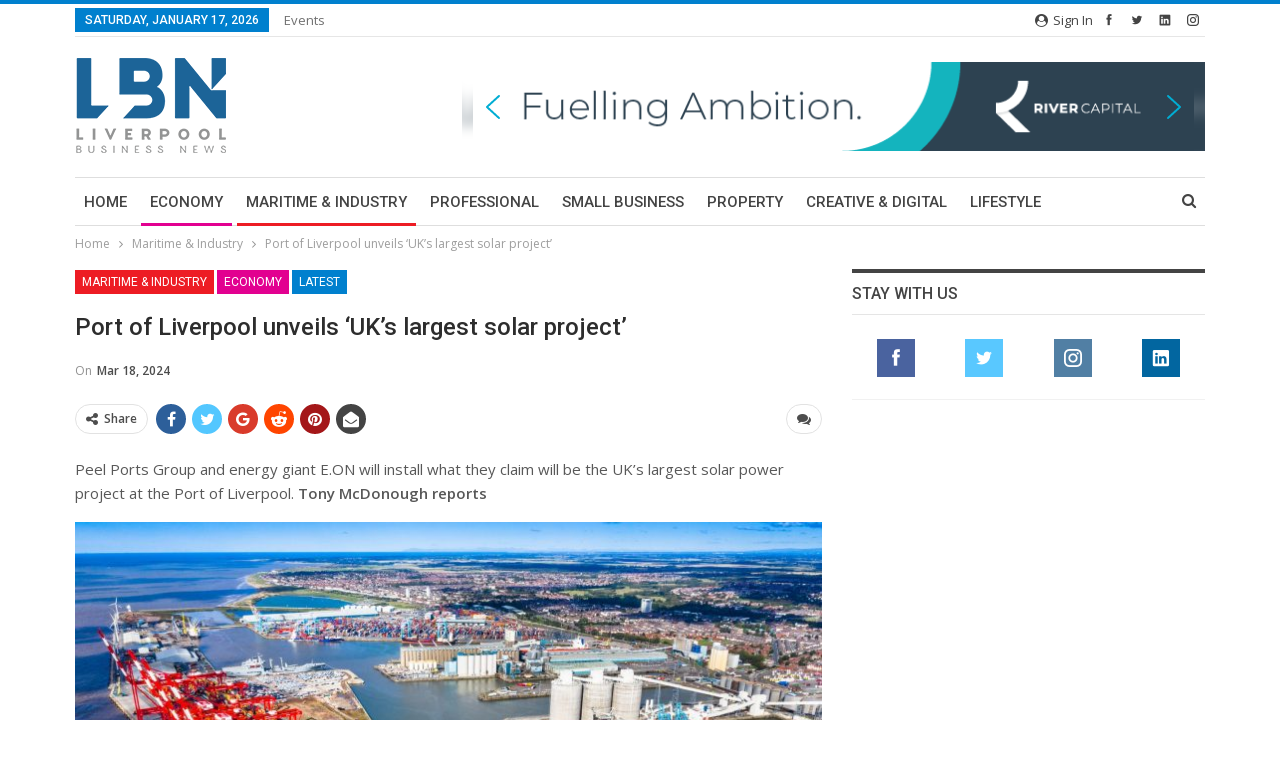

--- FILE ---
content_type: text/html; charset=UTF-8
request_url: https://lbndaily.co.uk/port-of-liverpool-unveils-uks-largest-solar-project/?utm_content=ap_ndscauypr8
body_size: 28543
content:
	<!DOCTYPE html>
		<!--[if IE 8]>
	<html class="ie ie8" lang="en-GB"> <![endif]-->
	<!--[if IE 9]>
	<html class="ie ie9" lang="en-GB"> <![endif]-->
	<!--[if gt IE 9]><!-->
<html lang="en-GB"> <!--<![endif]-->
	<head>
				<meta charset="UTF-8">
		<meta http-equiv="X-UA-Compatible" content="IE=edge">
		<meta name="viewport" content="width=device-width, initial-scale=1.0">
		<link rel="pingback" href="https://lbndaily.co.uk/xmlrpc.php"/>

		<script>window.INSITE = window.INSITE || {};window.INSITE.currentPage = "port-of-liverpool-unveils-uks-largest-solar-project";INSITE.shortCodes = {};</script><meta name='robots' content='index, follow, max-image-preview:large, max-snippet:-1, max-video-preview:-1' />

            <script data-no-defer="1" data-ezscrex="false" data-cfasync="false" data-pagespeed-no-defer data-cookieconsent="ignore">
                var ctPublicFunctions = {"_ajax_nonce":"8e77766c30","_rest_nonce":"71a3b184e5","_ajax_url":"\/wp-admin\/admin-ajax.php","_rest_url":"https:\/\/lbndaily.co.uk\/wp-json\/","data__cookies_type":"none","data__ajax_type":"rest","data__bot_detector_enabled":"1","data__frontend_data_log_enabled":1,"cookiePrefix":"","wprocket_detected":false,"host_url":"lbndaily.co.uk","text__ee_click_to_select":"Click to select the whole data","text__ee_original_email":"The complete one is","text__ee_got_it":"Got it","text__ee_blocked":"Blocked","text__ee_cannot_connect":"Cannot connect","text__ee_cannot_decode":"Can not decode email. Unknown reason","text__ee_email_decoder":"CleanTalk email decoder","text__ee_wait_for_decoding":"The magic is on the way!","text__ee_decoding_process":"Please wait a few seconds while we decode the contact data."}
            </script>
        
            <script data-no-defer="1" data-ezscrex="false" data-cfasync="false" data-pagespeed-no-defer data-cookieconsent="ignore">
                var ctPublic = {"_ajax_nonce":"8e77766c30","settings__forms__check_internal":"0","settings__forms__check_external":"0","settings__forms__force_protection":"0","settings__forms__search_test":"1","settings__data__bot_detector_enabled":"1","settings__sfw__anti_crawler":0,"blog_home":"https:\/\/lbndaily.co.uk\/","pixel__setting":"3","pixel__enabled":true,"pixel__url":null,"data__email_check_before_post":"1","data__email_check_exist_post":"1","data__cookies_type":"none","data__key_is_ok":true,"data__visible_fields_required":true,"wl_brandname":"Anti-Spam by CleanTalk","wl_brandname_short":"CleanTalk","ct_checkjs_key":"cb2779f50652505ead01520e19bbdadd55481250da1ffd554a88d6b73c6fad88","emailEncoderPassKey":"f48a663468434948c79ce79f5734aa37","bot_detector_forms_excluded":"W10=","advancedCacheExists":true,"varnishCacheExists":false,"wc_ajax_add_to_cart":false}
            </script>
        
	<!-- This site is optimized with the Yoast SEO plugin v20.10 - https://yoast.com/wordpress/plugins/seo/ -->
	<title>Port of Liverpool unveils &#039;UK&#039;s largest solar project&#039; - Liverpool Business News</title>
	<meta name="description" content="Peel Ports Group and energy giant E.ON will install what they claim will be the UK’s largest solar power project at the Port of Liverpool" />
	<link rel="canonical" href="https://lbndaily.co.uk/port-of-liverpool-unveils-uks-largest-solar-project/" />
	<meta property="og:locale" content="en_GB" />
	<meta property="og:type" content="article" />
	<meta property="og:title" content="Port of Liverpool unveils &#039;UK&#039;s largest solar project&#039; - Liverpool Business News" />
	<meta property="og:description" content="Peel Ports Group and energy giant E.ON will install what they claim will be the UK’s largest solar power project at the Port of Liverpool" />
	<meta property="og:url" content="https://lbndaily.co.uk/port-of-liverpool-unveils-uks-largest-solar-project/" />
	<meta property="og:site_name" content="Liverpool Business News" />
	<meta property="article:published_time" content="2024-03-18T11:09:05+00:00" />
	<meta property="og:image" content="https://lbndaily.co.uk/wp-content/uploads/2024/03/liverpool-6-scaled-e1710759871929.jpg" />
	<meta property="og:image:width" content="750" />
	<meta property="og:image:height" content="500" />
	<meta property="og:image:type" content="image/jpeg" />
	<meta name="author" content="ybnews" />
	<meta name="twitter:card" content="summary_large_image" />
	<meta name="twitter:label1" content="Written by" />
	<meta name="twitter:data1" content="ybnews" />
	<meta name="twitter:label2" content="Estimated reading time" />
	<meta name="twitter:data2" content="4 minutes" />
	<script type="application/ld+json" class="yoast-schema-graph">{"@context":"https://schema.org","@graph":[{"@type":"WebPage","@id":"https://lbndaily.co.uk/port-of-liverpool-unveils-uks-largest-solar-project/","url":"https://lbndaily.co.uk/port-of-liverpool-unveils-uks-largest-solar-project/","name":"Port of Liverpool unveils 'UK's largest solar project' - Liverpool Business News","isPartOf":{"@id":"https://lbndaily.co.uk/#website"},"primaryImageOfPage":{"@id":"https://lbndaily.co.uk/port-of-liverpool-unveils-uks-largest-solar-project/#primaryimage"},"image":{"@id":"https://lbndaily.co.uk/port-of-liverpool-unveils-uks-largest-solar-project/#primaryimage"},"thumbnailUrl":"https://lbndaily.co.uk/wp-content/uploads/2024/03/liverpool-6-scaled-e1710759871929.jpg","datePublished":"2024-03-18T11:09:05+00:00","dateModified":"2024-03-18T11:09:05+00:00","author":{"@id":"https://lbndaily.co.uk/#/schema/person/7f28ca3f7a6b395a34ad7fd9cdd10589"},"description":"Peel Ports Group and energy giant E.ON will install what they claim will be the UK’s largest solar power project at the Port of Liverpool","breadcrumb":{"@id":"https://lbndaily.co.uk/port-of-liverpool-unveils-uks-largest-solar-project/#breadcrumb"},"inLanguage":"en-GB","potentialAction":[{"@type":"ReadAction","target":["https://lbndaily.co.uk/port-of-liverpool-unveils-uks-largest-solar-project/"]}]},{"@type":"ImageObject","inLanguage":"en-GB","@id":"https://lbndaily.co.uk/port-of-liverpool-unveils-uks-largest-solar-project/#primaryimage","url":"https://lbndaily.co.uk/wp-content/uploads/2024/03/liverpool-6-scaled-e1710759871929.jpg","contentUrl":"https://lbndaily.co.uk/wp-content/uploads/2024/03/liverpool-6-scaled-e1710759871929.jpg","width":750,"height":500,"caption":"Port of Liverpool. Liverpool2"},{"@type":"BreadcrumbList","@id":"https://lbndaily.co.uk/port-of-liverpool-unveils-uks-largest-solar-project/#breadcrumb","itemListElement":[{"@type":"ListItem","position":1,"name":"Home","item":"https://lbndaily.co.uk/"},{"@type":"ListItem","position":2,"name":"Port of Liverpool unveils &#8216;UK&#8217;s largest solar project&#8217;"}]},{"@type":"WebSite","@id":"https://lbndaily.co.uk/#website","url":"https://lbndaily.co.uk/","name":"Liverpool Business News","description":"","potentialAction":[{"@type":"SearchAction","target":{"@type":"EntryPoint","urlTemplate":"https://lbndaily.co.uk/?s={search_term_string}"},"query-input":"required name=search_term_string"}],"inLanguage":"en-GB"},{"@type":"Person","@id":"https://lbndaily.co.uk/#/schema/person/7f28ca3f7a6b395a34ad7fd9cdd10589","name":"ybnews","image":{"@type":"ImageObject","inLanguage":"en-GB","@id":"https://lbndaily.co.uk/#/schema/person/image/","url":"https://secure.gravatar.com/avatar/b0da43027f19e42ff5a0c2a5c031f66a?s=96&d=mm&r=g","contentUrl":"https://secure.gravatar.com/avatar/b0da43027f19e42ff5a0c2a5c031f66a?s=96&d=mm&r=g","caption":"ybnews"},"url":"https://lbndaily.co.uk/author/ybnews/"}]}</script>
	<!-- / Yoast SEO plugin. -->


<link rel='dns-prefetch' href='//moderate.cleantalk.org' />
<link rel='dns-prefetch' href='//insite.s3.amazonaws.com' />
<link rel='dns-prefetch' href='//fonts.googleapis.com' />
<link rel="alternate" type="application/rss+xml" title="Liverpool Business News &raquo; Feed" href="https://lbndaily.co.uk/feed/" />
<link rel="alternate" type="application/rss+xml" title="Liverpool Business News &raquo; Comments Feed" href="https://lbndaily.co.uk/comments/feed/" />
<link rel="alternate" type="text/calendar" title="Liverpool Business News &raquo; iCal Feed" href="https://lbndaily.co.uk/events/?ical=1" />
<link rel="alternate" type="application/rss+xml" title="Liverpool Business News &raquo; Port of Liverpool unveils &#8216;UK&#8217;s largest solar project&#8217; Comments Feed" href="https://lbndaily.co.uk/port-of-liverpool-unveils-uks-largest-solar-project/feed/" />
<script type="text/javascript">
window._wpemojiSettings = {"baseUrl":"https:\/\/s.w.org\/images\/core\/emoji\/14.0.0\/72x72\/","ext":".png","svgUrl":"https:\/\/s.w.org\/images\/core\/emoji\/14.0.0\/svg\/","svgExt":".svg","source":{"concatemoji":"https:\/\/lbndaily.co.uk\/wp-includes\/js\/wp-emoji-release.min.js?ver=6.2"}};
/*! This file is auto-generated */
!function(e,a,t){var n,r,o,i=a.createElement("canvas"),p=i.getContext&&i.getContext("2d");function s(e,t){p.clearRect(0,0,i.width,i.height),p.fillText(e,0,0);e=i.toDataURL();return p.clearRect(0,0,i.width,i.height),p.fillText(t,0,0),e===i.toDataURL()}function c(e){var t=a.createElement("script");t.src=e,t.defer=t.type="text/javascript",a.getElementsByTagName("head")[0].appendChild(t)}for(o=Array("flag","emoji"),t.supports={everything:!0,everythingExceptFlag:!0},r=0;r<o.length;r++)t.supports[o[r]]=function(e){if(p&&p.fillText)switch(p.textBaseline="top",p.font="600 32px Arial",e){case"flag":return s("\ud83c\udff3\ufe0f\u200d\u26a7\ufe0f","\ud83c\udff3\ufe0f\u200b\u26a7\ufe0f")?!1:!s("\ud83c\uddfa\ud83c\uddf3","\ud83c\uddfa\u200b\ud83c\uddf3")&&!s("\ud83c\udff4\udb40\udc67\udb40\udc62\udb40\udc65\udb40\udc6e\udb40\udc67\udb40\udc7f","\ud83c\udff4\u200b\udb40\udc67\u200b\udb40\udc62\u200b\udb40\udc65\u200b\udb40\udc6e\u200b\udb40\udc67\u200b\udb40\udc7f");case"emoji":return!s("\ud83e\udef1\ud83c\udffb\u200d\ud83e\udef2\ud83c\udfff","\ud83e\udef1\ud83c\udffb\u200b\ud83e\udef2\ud83c\udfff")}return!1}(o[r]),t.supports.everything=t.supports.everything&&t.supports[o[r]],"flag"!==o[r]&&(t.supports.everythingExceptFlag=t.supports.everythingExceptFlag&&t.supports[o[r]]);t.supports.everythingExceptFlag=t.supports.everythingExceptFlag&&!t.supports.flag,t.DOMReady=!1,t.readyCallback=function(){t.DOMReady=!0},t.supports.everything||(n=function(){t.readyCallback()},a.addEventListener?(a.addEventListener("DOMContentLoaded",n,!1),e.addEventListener("load",n,!1)):(e.attachEvent("onload",n),a.attachEvent("onreadystatechange",function(){"complete"===a.readyState&&t.readyCallback()})),(e=t.source||{}).concatemoji?c(e.concatemoji):e.wpemoji&&e.twemoji&&(c(e.twemoji),c(e.wpemoji)))}(window,document,window._wpemojiSettings);
</script>
<style type="text/css">
img.wp-smiley,
img.emoji {
	display: inline !important;
	border: none !important;
	box-shadow: none !important;
	height: 1em !important;
	width: 1em !important;
	margin: 0 0.07em !important;
	vertical-align: -0.1em !important;
	background: none !important;
	padding: 0 !important;
}
</style>
	<link rel='stylesheet' id='insite-grid-style-css' href='https://insite.s3.amazonaws.com/io-editor/css/io-grid.css?ver=6.2' type='text/css' media='all' />
<link rel='stylesheet' id='wp-block-library-css' href='https://lbndaily.co.uk/wp-includes/css/dist/block-library/style.min.css?ver=6.2' type='text/css' media='all' />
<link rel='stylesheet' id='classic-theme-styles-css' href='https://lbndaily.co.uk/wp-includes/css/classic-themes.min.css?ver=6.2' type='text/css' media='all' />
<style id='global-styles-inline-css' type='text/css'>
body{--wp--preset--color--black: #000000;--wp--preset--color--cyan-bluish-gray: #abb8c3;--wp--preset--color--white: #ffffff;--wp--preset--color--pale-pink: #f78da7;--wp--preset--color--vivid-red: #cf2e2e;--wp--preset--color--luminous-vivid-orange: #ff6900;--wp--preset--color--luminous-vivid-amber: #fcb900;--wp--preset--color--light-green-cyan: #7bdcb5;--wp--preset--color--vivid-green-cyan: #00d084;--wp--preset--color--pale-cyan-blue: #8ed1fc;--wp--preset--color--vivid-cyan-blue: #0693e3;--wp--preset--color--vivid-purple: #9b51e0;--wp--preset--gradient--vivid-cyan-blue-to-vivid-purple: linear-gradient(135deg,rgba(6,147,227,1) 0%,rgb(155,81,224) 100%);--wp--preset--gradient--light-green-cyan-to-vivid-green-cyan: linear-gradient(135deg,rgb(122,220,180) 0%,rgb(0,208,130) 100%);--wp--preset--gradient--luminous-vivid-amber-to-luminous-vivid-orange: linear-gradient(135deg,rgba(252,185,0,1) 0%,rgba(255,105,0,1) 100%);--wp--preset--gradient--luminous-vivid-orange-to-vivid-red: linear-gradient(135deg,rgba(255,105,0,1) 0%,rgb(207,46,46) 100%);--wp--preset--gradient--very-light-gray-to-cyan-bluish-gray: linear-gradient(135deg,rgb(238,238,238) 0%,rgb(169,184,195) 100%);--wp--preset--gradient--cool-to-warm-spectrum: linear-gradient(135deg,rgb(74,234,220) 0%,rgb(151,120,209) 20%,rgb(207,42,186) 40%,rgb(238,44,130) 60%,rgb(251,105,98) 80%,rgb(254,248,76) 100%);--wp--preset--gradient--blush-light-purple: linear-gradient(135deg,rgb(255,206,236) 0%,rgb(152,150,240) 100%);--wp--preset--gradient--blush-bordeaux: linear-gradient(135deg,rgb(254,205,165) 0%,rgb(254,45,45) 50%,rgb(107,0,62) 100%);--wp--preset--gradient--luminous-dusk: linear-gradient(135deg,rgb(255,203,112) 0%,rgb(199,81,192) 50%,rgb(65,88,208) 100%);--wp--preset--gradient--pale-ocean: linear-gradient(135deg,rgb(255,245,203) 0%,rgb(182,227,212) 50%,rgb(51,167,181) 100%);--wp--preset--gradient--electric-grass: linear-gradient(135deg,rgb(202,248,128) 0%,rgb(113,206,126) 100%);--wp--preset--gradient--midnight: linear-gradient(135deg,rgb(2,3,129) 0%,rgb(40,116,252) 100%);--wp--preset--duotone--dark-grayscale: url('#wp-duotone-dark-grayscale');--wp--preset--duotone--grayscale: url('#wp-duotone-grayscale');--wp--preset--duotone--purple-yellow: url('#wp-duotone-purple-yellow');--wp--preset--duotone--blue-red: url('#wp-duotone-blue-red');--wp--preset--duotone--midnight: url('#wp-duotone-midnight');--wp--preset--duotone--magenta-yellow: url('#wp-duotone-magenta-yellow');--wp--preset--duotone--purple-green: url('#wp-duotone-purple-green');--wp--preset--duotone--blue-orange: url('#wp-duotone-blue-orange');--wp--preset--font-size--small: 13px;--wp--preset--font-size--medium: 20px;--wp--preset--font-size--large: 36px;--wp--preset--font-size--x-large: 42px;--wp--preset--spacing--20: 0.44rem;--wp--preset--spacing--30: 0.67rem;--wp--preset--spacing--40: 1rem;--wp--preset--spacing--50: 1.5rem;--wp--preset--spacing--60: 2.25rem;--wp--preset--spacing--70: 3.38rem;--wp--preset--spacing--80: 5.06rem;--wp--preset--shadow--natural: 6px 6px 9px rgba(0, 0, 0, 0.2);--wp--preset--shadow--deep: 12px 12px 50px rgba(0, 0, 0, 0.4);--wp--preset--shadow--sharp: 6px 6px 0px rgba(0, 0, 0, 0.2);--wp--preset--shadow--outlined: 6px 6px 0px -3px rgba(255, 255, 255, 1), 6px 6px rgba(0, 0, 0, 1);--wp--preset--shadow--crisp: 6px 6px 0px rgba(0, 0, 0, 1);}:where(.is-layout-flex){gap: 0.5em;}body .is-layout-flow > .alignleft{float: left;margin-inline-start: 0;margin-inline-end: 2em;}body .is-layout-flow > .alignright{float: right;margin-inline-start: 2em;margin-inline-end: 0;}body .is-layout-flow > .aligncenter{margin-left: auto !important;margin-right: auto !important;}body .is-layout-constrained > .alignleft{float: left;margin-inline-start: 0;margin-inline-end: 2em;}body .is-layout-constrained > .alignright{float: right;margin-inline-start: 2em;margin-inline-end: 0;}body .is-layout-constrained > .aligncenter{margin-left: auto !important;margin-right: auto !important;}body .is-layout-constrained > :where(:not(.alignleft):not(.alignright):not(.alignfull)){max-width: var(--wp--style--global--content-size);margin-left: auto !important;margin-right: auto !important;}body .is-layout-constrained > .alignwide{max-width: var(--wp--style--global--wide-size);}body .is-layout-flex{display: flex;}body .is-layout-flex{flex-wrap: wrap;align-items: center;}body .is-layout-flex > *{margin: 0;}:where(.wp-block-columns.is-layout-flex){gap: 2em;}.has-black-color{color: var(--wp--preset--color--black) !important;}.has-cyan-bluish-gray-color{color: var(--wp--preset--color--cyan-bluish-gray) !important;}.has-white-color{color: var(--wp--preset--color--white) !important;}.has-pale-pink-color{color: var(--wp--preset--color--pale-pink) !important;}.has-vivid-red-color{color: var(--wp--preset--color--vivid-red) !important;}.has-luminous-vivid-orange-color{color: var(--wp--preset--color--luminous-vivid-orange) !important;}.has-luminous-vivid-amber-color{color: var(--wp--preset--color--luminous-vivid-amber) !important;}.has-light-green-cyan-color{color: var(--wp--preset--color--light-green-cyan) !important;}.has-vivid-green-cyan-color{color: var(--wp--preset--color--vivid-green-cyan) !important;}.has-pale-cyan-blue-color{color: var(--wp--preset--color--pale-cyan-blue) !important;}.has-vivid-cyan-blue-color{color: var(--wp--preset--color--vivid-cyan-blue) !important;}.has-vivid-purple-color{color: var(--wp--preset--color--vivid-purple) !important;}.has-black-background-color{background-color: var(--wp--preset--color--black) !important;}.has-cyan-bluish-gray-background-color{background-color: var(--wp--preset--color--cyan-bluish-gray) !important;}.has-white-background-color{background-color: var(--wp--preset--color--white) !important;}.has-pale-pink-background-color{background-color: var(--wp--preset--color--pale-pink) !important;}.has-vivid-red-background-color{background-color: var(--wp--preset--color--vivid-red) !important;}.has-luminous-vivid-orange-background-color{background-color: var(--wp--preset--color--luminous-vivid-orange) !important;}.has-luminous-vivid-amber-background-color{background-color: var(--wp--preset--color--luminous-vivid-amber) !important;}.has-light-green-cyan-background-color{background-color: var(--wp--preset--color--light-green-cyan) !important;}.has-vivid-green-cyan-background-color{background-color: var(--wp--preset--color--vivid-green-cyan) !important;}.has-pale-cyan-blue-background-color{background-color: var(--wp--preset--color--pale-cyan-blue) !important;}.has-vivid-cyan-blue-background-color{background-color: var(--wp--preset--color--vivid-cyan-blue) !important;}.has-vivid-purple-background-color{background-color: var(--wp--preset--color--vivid-purple) !important;}.has-black-border-color{border-color: var(--wp--preset--color--black) !important;}.has-cyan-bluish-gray-border-color{border-color: var(--wp--preset--color--cyan-bluish-gray) !important;}.has-white-border-color{border-color: var(--wp--preset--color--white) !important;}.has-pale-pink-border-color{border-color: var(--wp--preset--color--pale-pink) !important;}.has-vivid-red-border-color{border-color: var(--wp--preset--color--vivid-red) !important;}.has-luminous-vivid-orange-border-color{border-color: var(--wp--preset--color--luminous-vivid-orange) !important;}.has-luminous-vivid-amber-border-color{border-color: var(--wp--preset--color--luminous-vivid-amber) !important;}.has-light-green-cyan-border-color{border-color: var(--wp--preset--color--light-green-cyan) !important;}.has-vivid-green-cyan-border-color{border-color: var(--wp--preset--color--vivid-green-cyan) !important;}.has-pale-cyan-blue-border-color{border-color: var(--wp--preset--color--pale-cyan-blue) !important;}.has-vivid-cyan-blue-border-color{border-color: var(--wp--preset--color--vivid-cyan-blue) !important;}.has-vivid-purple-border-color{border-color: var(--wp--preset--color--vivid-purple) !important;}.has-vivid-cyan-blue-to-vivid-purple-gradient-background{background: var(--wp--preset--gradient--vivid-cyan-blue-to-vivid-purple) !important;}.has-light-green-cyan-to-vivid-green-cyan-gradient-background{background: var(--wp--preset--gradient--light-green-cyan-to-vivid-green-cyan) !important;}.has-luminous-vivid-amber-to-luminous-vivid-orange-gradient-background{background: var(--wp--preset--gradient--luminous-vivid-amber-to-luminous-vivid-orange) !important;}.has-luminous-vivid-orange-to-vivid-red-gradient-background{background: var(--wp--preset--gradient--luminous-vivid-orange-to-vivid-red) !important;}.has-very-light-gray-to-cyan-bluish-gray-gradient-background{background: var(--wp--preset--gradient--very-light-gray-to-cyan-bluish-gray) !important;}.has-cool-to-warm-spectrum-gradient-background{background: var(--wp--preset--gradient--cool-to-warm-spectrum) !important;}.has-blush-light-purple-gradient-background{background: var(--wp--preset--gradient--blush-light-purple) !important;}.has-blush-bordeaux-gradient-background{background: var(--wp--preset--gradient--blush-bordeaux) !important;}.has-luminous-dusk-gradient-background{background: var(--wp--preset--gradient--luminous-dusk) !important;}.has-pale-ocean-gradient-background{background: var(--wp--preset--gradient--pale-ocean) !important;}.has-electric-grass-gradient-background{background: var(--wp--preset--gradient--electric-grass) !important;}.has-midnight-gradient-background{background: var(--wp--preset--gradient--midnight) !important;}.has-small-font-size{font-size: var(--wp--preset--font-size--small) !important;}.has-medium-font-size{font-size: var(--wp--preset--font-size--medium) !important;}.has-large-font-size{font-size: var(--wp--preset--font-size--large) !important;}.has-x-large-font-size{font-size: var(--wp--preset--font-size--x-large) !important;}
.wp-block-navigation a:where(:not(.wp-element-button)){color: inherit;}
:where(.wp-block-columns.is-layout-flex){gap: 2em;}
.wp-block-pullquote{font-size: 1.5em;line-height: 1.6;}
</style>
<link rel='stylesheet' id='lightbox-css' href='https://lbndaily.co.uk/wp-content/plugins/accesspress-instagram-feed/css/lightbox.css?ver=2.2.9' type='text/css' media='all' />
<link rel='stylesheet' id='owl-theme-css' href='https://lbndaily.co.uk/wp-content/plugins/accesspress-instagram-feed/css/owl.theme.css?ver=2.2.9' type='text/css' media='all' />
<link rel='stylesheet' id='owl-carousel-css' href='https://lbndaily.co.uk/wp-content/plugins/accesspress-instagram-feed/css/owl.carousel.css?ver=2.2.9' type='text/css' media='all' />
<link rel='stylesheet' id='apif-frontend-css-css' href='https://lbndaily.co.uk/wp-content/plugins/accesspress-instagram-feed/css/frontend.css?ver=2.2.9' type='text/css' media='all' />
<link rel='stylesheet' id='apif-font-awesome-css' href='https://lbndaily.co.uk/wp-content/plugins/accesspress-instagram-feed/css/font-awesome.min.css?ver=2.2.9' type='text/css' media='all' />
<link rel='stylesheet' id='apif-gridrotator-css' href='https://lbndaily.co.uk/wp-content/plugins/accesspress-instagram-feed/css/gridrotator.css?ver=2.2.9' type='text/css' media='all' />
<link rel='stylesheet' id='bbp-default-css' href='https://lbndaily.co.uk/wp-content/themes/publisher/css/bbpress.min.css?ver=2.6.9' type='text/css' media='all' />
<link rel='stylesheet' id='cleantalk-public-css-css' href='https://lbndaily.co.uk/wp-content/plugins/cleantalk-spam-protect/css/cleantalk-public.min.css?ver=6.62_1756288997' type='text/css' media='all' />
<link rel='stylesheet' id='cleantalk-email-decoder-css-css' href='https://lbndaily.co.uk/wp-content/plugins/cleantalk-spam-protect/css/cleantalk-email-decoder.min.css?ver=6.62_1756288997' type='text/css' media='all' />
<link rel='stylesheet' id='contact-form-7-css' href='https://lbndaily.co.uk/wp-content/plugins/contact-form-7/includes/css/styles.css?ver=5.7.7' type='text/css' media='all' />
<link rel='stylesheet' id='wsl-widget-css' href='https://lbndaily.co.uk/wp-content/plugins/wordpress-social-login/assets/css/style.css?ver=6.2' type='text/css' media='all' />
<link rel='stylesheet' id='publisher-child-css' href='https://lbndaily.co.uk/wp-content/themes/publisher-child/style.css?ver=1.0.0' type='text/css' media='all' />
<link rel='stylesheet' id='better-framework-main-fonts-css' href='https://fonts.googleapis.com/css?family=Open+Sans:400,600%7CRoboto:400,500,400italic' type='text/css' media='all' />
<link rel="stylesheet" type="text/css" href="https://lbndaily.co.uk/wp-content/plugins/smart-slider-3/Public/SmartSlider3/Application/Frontend/Assets/dist/smartslider.min.css?ver=fe0c9112" media="all">
<style data-related="n2-ss-2">div#n2-ss-2 .n2-ss-slider-1{display:grid;position:relative;}div#n2-ss-2 .n2-ss-slider-2{display:grid;position:relative;overflow:hidden;padding:0px 0px 0px 0px;border:0px solid RGBA(62,62,62,1);border-radius:0px;background-clip:padding-box;background-repeat:repeat;background-position:50% 50%;background-size:cover;background-attachment:scroll;z-index:1;}div#n2-ss-2:not(.n2-ss-loaded) .n2-ss-slider-2{background-image:none !important;}div#n2-ss-2 .n2-ss-slider-3{display:grid;grid-template-areas:'cover';position:relative;overflow:hidden;z-index:10;}div#n2-ss-2 .n2-ss-slider-3 > *{grid-area:cover;}div#n2-ss-2 .n2-ss-slide-backgrounds,div#n2-ss-2 .n2-ss-slider-3 > .n2-ss-divider{position:relative;}div#n2-ss-2 .n2-ss-slide-backgrounds{z-index:10;}div#n2-ss-2 .n2-ss-slide-backgrounds > *{overflow:hidden;}div#n2-ss-2 .n2-ss-slide-background{transform:translateX(-100000px);}div#n2-ss-2 .n2-ss-slider-4{place-self:center;position:relative;width:100%;height:100%;z-index:20;display:grid;grid-template-areas:'slide';}div#n2-ss-2 .n2-ss-slider-4 > *{grid-area:slide;}div#n2-ss-2.n2-ss-full-page--constrain-ratio .n2-ss-slider-4{height:auto;}div#n2-ss-2 .n2-ss-slide{display:grid;place-items:center;grid-auto-columns:100%;position:relative;z-index:20;-webkit-backface-visibility:hidden;transform:translateX(-100000px);}div#n2-ss-2 .n2-ss-slide{perspective:1500px;}div#n2-ss-2 .n2-ss-slide-active{z-index:21;}.n2-ss-background-animation{position:absolute;top:0;left:0;width:100%;height:100%;z-index:3;}div#n2-ss-2 .nextend-arrow{cursor:pointer;overflow:hidden;line-height:0 !important;z-index:18;-webkit-user-select:none;}div#n2-ss-2 .nextend-arrow img{position:relative;display:block;}div#n2-ss-2 .nextend-arrow img.n2-arrow-hover-img{display:none;}div#n2-ss-2 .nextend-arrow:FOCUS img.n2-arrow-hover-img,div#n2-ss-2 .nextend-arrow:HOVER img.n2-arrow-hover-img{display:inline;}div#n2-ss-2 .nextend-arrow:FOCUS img.n2-arrow-normal-img,div#n2-ss-2 .nextend-arrow:HOVER img.n2-arrow-normal-img{display:none;}div#n2-ss-2 .nextend-arrow-animated{overflow:hidden;}div#n2-ss-2 .nextend-arrow-animated > div{position:relative;}div#n2-ss-2 .nextend-arrow-animated .n2-active{position:absolute;}div#n2-ss-2 .nextend-arrow-animated-fade{transition:background 0.3s, opacity 0.4s;}div#n2-ss-2 .nextend-arrow-animated-horizontal > div{transition:all 0.4s;transform:none;}div#n2-ss-2 .nextend-arrow-animated-horizontal .n2-active{top:0;}div#n2-ss-2 .nextend-arrow-previous.nextend-arrow-animated-horizontal .n2-active{left:100%;}div#n2-ss-2 .nextend-arrow-next.nextend-arrow-animated-horizontal .n2-active{right:100%;}div#n2-ss-2 .nextend-arrow-previous.nextend-arrow-animated-horizontal:HOVER > div,div#n2-ss-2 .nextend-arrow-previous.nextend-arrow-animated-horizontal:FOCUS > div{transform:translateX(-100%);}div#n2-ss-2 .nextend-arrow-next.nextend-arrow-animated-horizontal:HOVER > div,div#n2-ss-2 .nextend-arrow-next.nextend-arrow-animated-horizontal:FOCUS > div{transform:translateX(100%);}div#n2-ss-2 .nextend-arrow-animated-vertical > div{transition:all 0.4s;transform:none;}div#n2-ss-2 .nextend-arrow-animated-vertical .n2-active{left:0;}div#n2-ss-2 .nextend-arrow-previous.nextend-arrow-animated-vertical .n2-active{top:100%;}div#n2-ss-2 .nextend-arrow-next.nextend-arrow-animated-vertical .n2-active{bottom:100%;}div#n2-ss-2 .nextend-arrow-previous.nextend-arrow-animated-vertical:HOVER > div,div#n2-ss-2 .nextend-arrow-previous.nextend-arrow-animated-vertical:FOCUS > div{transform:translateY(-100%);}div#n2-ss-2 .nextend-arrow-next.nextend-arrow-animated-vertical:HOVER > div,div#n2-ss-2 .nextend-arrow-next.nextend-arrow-animated-vertical:FOCUS > div{transform:translateY(100%);}div#n2-ss-2 .n2-ss-slide-limiter{max-width:1000px;}div#n2-ss-2 .n-uc-Au8PLiZ0gOEh{padding:10px 10px 10px 10px}div#n2-ss-2 .n-uc-ObESSuOGfOSm{padding:10px 10px 10px 10px}div#n2-ss-2 .n-uc-8XZU9aItpszd{padding:10px 10px 10px 10px}div#n2-ss-2 .n-uc-byrza6EGP3O8{padding:10px 10px 10px 10px}div#n2-ss-2 .n-uc-O4wINr0ZQAfp{padding:10px 10px 10px 10px}div#n2-ss-2 .n-uc-Vfk27m7g5GGs{padding:10px 10px 10px 10px}div#n2-ss-2 .n-uc-7VY5oK7IRB56{padding:10px 10px 10px 10px}div#n2-ss-2 .n-uc-nxPb30N9Nhff{padding:10px 10px 10px 10px}div#n2-ss-2 .n-uc-zfq8JcfN0Bp1{padding:10px 10px 10px 10px}div#n2-ss-2 .nextend-arrow img{width: 32px}@media (min-width: 1200px){div#n2-ss-2 [data-hide-desktopportrait="1"]{display: none !important;}}@media (orientation: landscape) and (max-width: 1199px) and (min-width: 901px),(orientation: portrait) and (max-width: 1199px) and (min-width: 701px){div#n2-ss-2 [data-hide-tabletportrait="1"]{display: none !important;}}@media (orientation: landscape) and (max-width: 900px),(orientation: portrait) and (max-width: 700px){div#n2-ss-2 [data-hide-mobileportrait="1"]{display: none !important;}div#n2-ss-2 .nextend-arrow img{width: 16px}}</style>
<script>(function(){this._N2=this._N2||{_r:[],_d:[],r:function(){this._r.push(arguments)},d:function(){this._d.push(arguments)}}}).call(window);</script><script src="https://lbndaily.co.uk/wp-content/plugins/smart-slider-3/Public/SmartSlider3/Application/Frontend/Assets/dist/n2.min.js?ver=fe0c9112" defer async></script>
<script src="https://lbndaily.co.uk/wp-content/plugins/smart-slider-3/Public/SmartSlider3/Application/Frontend/Assets/dist/smartslider-frontend.min.js?ver=fe0c9112" defer async></script>
<script src="https://lbndaily.co.uk/wp-content/plugins/smart-slider-3/Public/SmartSlider3/Slider/SliderType/Simple/Assets/dist/ss-simple.min.js?ver=fe0c9112" defer async></script>
<script src="https://lbndaily.co.uk/wp-content/plugins/smart-slider-3/Public/SmartSlider3/Widget/Arrow/ArrowImage/Assets/dist/w-arrow-image.min.js?ver=fe0c9112" defer async></script>
<script>_N2.r('documentReady',function(){_N2.r(["documentReady","smartslider-frontend","SmartSliderWidgetArrowImage","ss-simple"],function(){new _N2.SmartSliderSimple('n2-ss-2',{"admin":false,"background.video.mobile":1,"loadingTime":2000,"alias":{"id":0,"smoothScroll":0,"slideSwitch":0,"scroll":1},"align":"normal","isDelayed":0,"responsive":{"mediaQueries":{"all":false,"desktopportrait":["(min-width: 1200px)"],"tabletportrait":["(orientation: landscape) and (max-width: 1199px) and (min-width: 901px)","(orientation: portrait) and (max-width: 1199px) and (min-width: 701px)"],"mobileportrait":["(orientation: landscape) and (max-width: 900px)","(orientation: portrait) and (max-width: 700px)"]},"base":{"slideOuterWidth":1000,"slideOuterHeight":120,"sliderWidth":1000,"sliderHeight":120,"slideWidth":1000,"slideHeight":120},"hideOn":{"desktopLandscape":false,"desktopPortrait":false,"tabletLandscape":false,"tabletPortrait":false,"mobileLandscape":false,"mobilePortrait":false},"onResizeEnabled":true,"type":"auto","sliderHeightBasedOn":"real","focusUser":1,"focusEdge":"auto","breakpoints":[{"device":"tabletPortrait","type":"max-screen-width","portraitWidth":1199,"landscapeWidth":1199},{"device":"mobilePortrait","type":"max-screen-width","portraitWidth":700,"landscapeWidth":900}],"enabledDevices":{"desktopLandscape":0,"desktopPortrait":1,"tabletLandscape":0,"tabletPortrait":1,"mobileLandscape":0,"mobilePortrait":1},"sizes":{"desktopPortrait":{"width":1000,"height":120,"max":3000,"min":1000},"tabletPortrait":{"width":701,"height":84,"customHeight":false,"max":1199,"min":701},"mobilePortrait":{"width":320,"height":38,"customHeight":false,"max":900,"min":320}},"overflowHiddenPage":0,"focus":{"offsetTop":"#wpadminbar","offsetBottom":""}},"controls":{"mousewheel":2,"touch":"horizontal","keyboard":1,"blockCarouselInteraction":1},"playWhenVisible":1,"playWhenVisibleAt":0.5,"lazyLoad":0,"lazyLoadNeighbor":0,"blockrightclick":0,"maintainSession":0,"autoplay":{"enabled":1,"start":1,"duration":3000,"autoplayLoop":1,"allowReStart":0,"pause":{"click":1,"mouse":"0","mediaStarted":1},"resume":{"click":0,"mouse":"0","mediaEnded":1,"slidechanged":0},"interval":1,"intervalModifier":"loop","intervalSlide":"current"},"perspective":1500,"layerMode":{"playOnce":0,"playFirstLayer":1,"mode":"skippable","inAnimation":"mainInEnd"},"bgAnimations":0,"mainanimation":{"type":"horizontal","duration":800,"delay":0,"ease":"easeOutQuad","shiftedBackgroundAnimation":0},"carousel":1,"initCallbacks":function(){new _N2.SmartSliderWidgetArrowImage(this)}})})});</script><script type='text/javascript' src='https://lbndaily.co.uk/wp-includes/js/jquery/jquery.min.js?ver=3.6.3' id='jquery-core-js'></script>
<script type='text/javascript' src='https://lbndaily.co.uk/wp-includes/js/jquery/jquery-migrate.min.js?ver=3.4.0' id='jquery-migrate-js'></script>
<script type='text/javascript' src='https://lbndaily.co.uk/wp-content/plugins/accesspress-instagram-feed/js/owl.carousel.js?ver=6.2' id='owl-carousel-js-js'></script>
<script type='text/javascript' src='https://lbndaily.co.uk/wp-content/plugins/cleantalk-spam-protect/js/apbct-public-bundle.min.js?ver=6.62_1756288997' id='apbct-public-bundle.min-js-js'></script>
<link rel="https://api.w.org/" href="https://lbndaily.co.uk/wp-json/" /><link rel="alternate" type="application/json" href="https://lbndaily.co.uk/wp-json/wp/v2/posts/98513" /><link rel="EditURI" type="application/rsd+xml" title="RSD" href="https://lbndaily.co.uk/xmlrpc.php?rsd" />
<link rel="wlwmanifest" type="application/wlwmanifest+xml" href="https://lbndaily.co.uk/wp-includes/wlwmanifest.xml" />
<meta name="generator" content="WordPress 6.2" />
<link rel='shortlink' href='https://lbndaily.co.uk/?p=98513' />
<link rel="alternate" type="application/json+oembed" href="https://lbndaily.co.uk/wp-json/oembed/1.0/embed?url=https%3A%2F%2Flbndaily.co.uk%2Fport-of-liverpool-unveils-uks-largest-solar-project%2F" />
<link rel="alternate" type="text/xml+oembed" href="https://lbndaily.co.uk/wp-json/oembed/1.0/embed?url=https%3A%2F%2Flbndaily.co.uk%2Fport-of-liverpool-unveils-uks-largest-solar-project%2F&#038;format=xml" />
			<link rel="amphtml" href="https://lbndaily.co.uk/amp/port-of-liverpool-unveils-uks-largest-solar-project"/>
			<meta name="tec-api-version" content="v1"><meta name="tec-api-origin" content="https://lbndaily.co.uk"><link rel="alternate" href="https://lbndaily.co.uk/wp-json/tribe/events/v1/" /><meta name="google-site-verification" content="DsrPcLV5qT8u8w0oKZ6T9VatHFTGkVT2kuwcswh0ZTQ" />
<script async src="//pagead2.googlesyndication.com/pagead/js/adsbygoogle.js"></script>

<script type="text/javascript">
jQuery(document).ready(function($){

	});
</script>
<style>
</style>
<meta name="generator" content="Powered by Visual Composer - drag and drop page builder for WordPress."/>
<!--[if lte IE 9]><link rel="stylesheet" type="text/css" href="https://lbndaily.co.uk/wp-content/plugins/js_composer/assets/css/vc_lte_ie9.min.css" media="screen"><![endif]--><script type="application/ld+json">{
    "@context": "http:\/\/schema.org\/",
    "@type": "organization",
    "@id": "#organization",
    "url": "https:\/\/lbndaily.co.uk",
    "name": "Liverpool Business News",
    "description": "",
    "logo": {
        "@type": "ImageObject",
        "url": "https:\/\/lbndaily.co.uk\/wp-content\/uploads\/2017\/12\/LBN_master-.png"
    }
}</script>
<script type="application/ld+json">{
    "@context": "http:\/\/schema.org\/",
    "@type": "WebSite",
    "name": "Liverpool Business News",
    "alternateName": "",
    "url": "https:\/\/lbndaily.co.uk"
}</script>
<script type="application/ld+json">{
    "@context": "http:\/\/schema.org\/",
    "@type": "BlogPosting",
    "headline": "Port of Liverpool unveils 'UK's largest solar project'",
    "description": "Peel Ports Group and energy giant E.ON will install what they claim will be the UK\u2019s largest solar power project at the Port of Liverpool.\u00a0Tony McDonough reports&nbsp;A huge solar power project at the Port of Liverpool will see 63,000 solar panels in",
    "datePublished": "2024-03-18",
    "dateModified": "2024-03-18",
    "author": {
        "@type": "Person",
        "@id": "#person-Ybnews",
        "name": "Ybnews"
    },
    "image": {
        "@type": "ImageObject",
        "url": "https:\/\/lbndaily.co.uk\/wp-content\/uploads\/2024\/03\/liverpool-6-scaled-e1710759871929.jpg",
        "width": 750,
        "height": 500
    },
    "interactionStatistic": [
        {
            "@type": "InteractionCounter",
            "interactionType": "http:\/\/schema.org\/CommentAction",
            "userInteractionCount": "0"
        }
    ],
    "publisher": {
        "@id": "#organization"
    },
    "mainEntityOfPage": {
        "@type": "WebPage",
        "@id": "https:\/\/lbndaily.co.uk\/port-of-liverpool-unveils-uks-largest-solar-project\/"
    }
}</script>
<link rel='stylesheet' id='bf-minifed-css-1' href='https://lbndaily.co.uk/wp-content/bs-booster-cache/af2043ef0301d172243dace99b9a303f.css' type='text/css' media='all' />
<link rel='stylesheet' id='bf-minifed-css-2' href='https://lbndaily.co.uk/wp-content/bs-booster-cache/2e1599243e6ad580d1461f58323d93e1.css' type='text/css' media='all' />
<link rel="icon" href="https://lbndaily.co.uk/wp-content/uploads/2018/01/cropped-LBN_favicon-32x32.png" sizes="32x32" />
<link rel="icon" href="https://lbndaily.co.uk/wp-content/uploads/2018/01/cropped-LBN_favicon-192x192.png" sizes="192x192" />
<link rel="apple-touch-icon" href="https://lbndaily.co.uk/wp-content/uploads/2018/01/cropped-LBN_favicon-180x180.png" />
<meta name="msapplication-TileImage" content="https://lbndaily.co.uk/wp-content/uploads/2018/01/cropped-LBN_favicon-270x270.png" />

<!-- BetterFramework Head Inline CSS -->
<style>
.term-badges.floated a {
    max-width: 160px !important;
}
#owl-demo .item img {
    height: auto  !important;
}

</style>
<!-- /BetterFramework Head Inline CSS-->
		<style type="text/css" id="wp-custom-css">
			/*
You can add your own CSS here.

Click the help icon above to learn more.
*/
.single-post .post-thumbnail amp-img {
    display: none;
}



.single-featured {
    display: none !important;
}

i.post-author.author {
    display: none !important;
}
.better-social-counter.style-big-button.in-5-col .social-item {
    width: 25%;
}

a.post-url.post-title, span.post-title {
    text-transform: none;
}		</style>
		<noscript><style type="text/css"> .wpb_animate_when_almost_visible { opacity: 1; }</style></noscript>		
		<script async src="https://pagead2.googlesyndication.com/pagead/js/adsbygoogle.js"></script>

			<script>

			  (adsbygoogle = window.adsbygoogle || []).push({

				google_ad_client: "ca-pub-7141422254377477",

				enable_page_level_ads: true

			  });

			</script>
	</head>

<body class="post-template-default single single-post postid-98513 single-format-standard tribe-no-js active-light-box active-top-line ltr page-layout-2-col-right full-width active-sticky-sidebar main-menu-sticky-smart active-ajax-search  wpb-js-composer js-comp-ver-5.1.1 vc_responsive bs-ll-a" dir="ltr">
<div class="off-canvas-overlay"></div>
<div class="off-canvas-container left"
     style="display: none;">
	<div class="off-canvas-inner">
					<div class="off-canvas-header">
								<div class="site-description"></div>
			</div>
						<div class="off-canvas-search">
				<form role="search" method="get" action="https://lbndaily.co.uk">
					<input type="text" name="s" value=""
					       placeholder="Search...">
					<i class="fa fa-search"></i>
				</form>
			</div>
						<div class="off-canvas-menu">
				<div class="off-canvas-menu-fallback"></div>
			</div>
						<div class="off_canvas_footer">
				<div class="off_canvas_footer-info entry-content">
					<p><br data-mce-bogus="1"></p>
		<div  class="  better-studio-shortcode bsc-clearfix better-social-counter style-button colored in-4-col">
						<ul class="social-list bsc-clearfix"><li class="social-item facebook"><a href="https://www.facebook.com/LBNdaily" target="_blank"><i class="item-icon bsfi-facebook"></i><span class="item-title">Likes</span></a></li><li class="social-item twitter"><a href="https://twitter.com/LBNDaily" target="_blank"><i class="item-icon bsfi-twitter"></i><span class="item-title">Followers</span></a></li><li class="social-item google"><a href="https://plus.google.com/117221982787196155638" target="_blank"><i class="item-icon bsfi-google"></i><span class="item-title">Followers</span></a></li><li class="social-item instagram"><a href="https://instagram.com/liverpoolbusiness" target="_blank"><i class="item-icon bsfi-instagram"></i><span class="item-title">Followers</span></a></li>			</ul>
		</div>
						</div>
			</div>
				</div>
</div>
	<div class="main-wrap">
	<!-- HOSTED BY VERB MARKETING -->
	<header id="header" class="site-header header-style-2 boxed" itemscope="itemscope" itemtype="https://schema.org/WPHeader">

		<section class="topbar topbar-style-1 hidden-xs hidden-xs">
	<div class="content-wrap">
		<div class="container">
			<div class="topbar-inner">
				<div class="row">
					<div class="col-sm-8 section-menu">
							<div id="menu-top" class="menu top-menu-wrapper" role="navigation" itemscope="itemscope" itemtype="https://schema.org/SiteNavigationElement">
		<nav class="top-menu-container">

			<ul id="top-navigation" class="top-menu menu clearfix bsm-pure">
									<li id="topbar-date" class="menu-item menu-item-date">
					<span
						class="topbar-date">Saturday, January 17, 2026</span>
					</li>
					<li id="menu-item-265" class="menu-item menu-item-type-custom menu-item-object-custom better-anim-fade menu-item-265"><a href="/events/">Events</a></li>
			</ul>

		</nav>
	</div>
					</div>

											<div class="col-sm-4 section-links">
									<div  class="  better-studio-shortcode bsc-clearfix better-social-counter style-button in-4-col">
						<ul class="social-list bsc-clearfix"><li class="social-item facebook"><a href="https://www.facebook.com/LBNdaily" target="_blank"><i class="item-icon bsfi-facebook"></i><span class="item-title">Likes</span></a></li><li class="social-item instagram"><a href="https://instagram.com/liverpoolbusiness" target="_blank"><i class="item-icon bsfi-instagram"></i><span class="item-title">Followers</span></a></li><li class="social-item twitter"><a href="https://twitter.com/LBNDaily" target="_blank"><i class="item-icon bsfi-twitter"></i><span class="item-title">Followers</span></a></li><li class="social-item google"><a href="https://plus.google.com/117221982787196155638" target="_blank"><i class="item-icon bsfi-google"></i><span class="item-title">Followers</span></a></li>			</ul>
		</div>
										<div class="soc2 better-studio-shortcode bsc-clearfix better-social-counter style-button in-4-col" max-width="358px 199px 230px 900px 530px 750px">
						<ul class="social-list bsc-clearfix"><li class="social-item facebook"><a href="https://www.facebook.com/LBNdaily" target="_blank"><i class="item-icon bsfi-facebook"></i><span class="item-title">Likes</span></a></li><li class="social-item twitter"><a href="https://twitter.com/LBNDaily" target="_blank"><i class="item-icon bsfi-twitter"></i><span class="item-title">Followers</span></a></li><li class="social-item google"><a href="https://uk.linkedin.com/company/your-business-ezine?trk=ppro_cprof" target="_blank"><i class="item-icon bsfi-linkedin"></i><span class="item-title">Followers</span></a></li><li class="social-item instagram"><a href="https://www.instagram.com/liverpoolbusiness/" target="_blank"><i class="item-icon bsfi-instagram"></i><span class="item-title">Followers</span></a></li>			</ul>
		</div>
								<a class="social2 topbar-sign-in "
								   data-toggle="modal" data-target="#myModal">
									<i class="fa fa-user-circle"></i> Sign in								</a>

								<div class="modal sign-in-modal fade" id="myModal" tabindex="-1" role="dialog">
									<div class="modal-dialog" role="document">
										<div class="modal-content">
											<span class="close-modal" data-dismiss="modal" aria-label="Close"><i
													class="fa fa-close"></i></span>
											<div class="modal-body">
												<div  class="bs-shortcode bs-login-shortcode " style="display: none">
		<div class="bs-login bs-type-login">

					<div class="bs-login-panel bs-login-sign-panel bs-current-login-panel">
								<form name="loginform" id="loginform"
				      action="https://lbndaily.co.uk/wp-login.php" method="post">

					
					<div class="login-header">
						<span class="login-icon fa fa-user-circle main-color"></span>
						<p>Welcome, Login to your account.</p>
					</div>
											<div class="login-field social-login-buttons clearfix">
														<ul class="items-count-3">
																	<li class="item-1">
												<a
			rel="nofollow"
			href="https://lbndaily.co.uk/wp-login.php?action=wordpress_social_authenticate&mode=login&redirect_to=https%3A%2F%2Flbndaily.co.uk%2Fport-of-liverpool-unveils-uks-largest-solar-project%2F%3Futm_content%3Dap_ndscauypr8&provider=Facebook"
			data-provider="Facebook"
			class="btn social-login-btn social-login-btn-facebook with-icon"><i class="bf-icon  bsfi-facebook"></i>Login with Facebook		</a>
											</li>
																		<li class="item-2">
												<a
			rel="nofollow"
			href="https://lbndaily.co.uk/wp-login.php?action=wordpress_social_authenticate&mode=login&redirect_to=https%3A%2F%2Flbndaily.co.uk%2Fport-of-liverpool-unveils-uks-largest-solar-project%2F%3Futm_content%3Dap_ndscauypr8&provider=Google"
			data-provider="Google"
			class="btn social-login-btn social-login-btn-google with-icon"><i class="bf-icon  bsfi-gplus"></i>Google		</a>
											</li>
																		<li class="item-3">
												<a
			rel="nofollow"
			href="https://lbndaily.co.uk/wp-login.php?action=wordpress_social_authenticate&mode=login&redirect_to=https%3A%2F%2Flbndaily.co.uk%2Fport-of-liverpool-unveils-uks-largest-solar-project%2F%3Futm_content%3Dap_ndscauypr8&provider=Twitter"
			data-provider="Twitter"
			class="btn social-login-btn social-login-btn-twitter with-icon"><i class="bf-icon  bsfi-twitter"></i>Twitter		</a>
											</li>
																</ul>
							<div class="or-wrapper"><span
									class="or-text">Or</span></div>
						</div>
					
					<div class="login-field login-username">
						<input type="text" name="log" id="user_login" class="input"
						       value="" size="20"
						       placeholder="Username or Email..." required/>
					</div>

					<div class="login-field login-password">
						<input type="password" name="pwd" id="user_pass"
						       class="input"
						       value="" size="20" placeholder="Password..."
						       required/>
					</div>

					
					<div class="login-field">
						<a href="https://lbndaily.co.uk/wp-login.php?action=lostpassword&redirect_to=https%3A%2F%2F"
						   class="go-reset-panel">Forget password?</a>

													<span class="login-remember">
														<input class="remember-checkbox" name="rememberme" type="checkbox"
								       id="rememberme"
								       value="forever"  />
							<label class="remember-label">Remember me</label>
						</span>
											</div>

					
					<div class="login-field login-submit">
						<input type="submit" name="wp-submit"
						       class="button-primary login-btn"
						       value="Log In"/>
						<input type="hidden" name="redirect_to" value="https://"/>
					</div>

									</form>
			</div>

			<div class="bs-login-panel bs-login-reset-panel">

				<span class="go-login-panel"><i
						class="fa fa-angle-left"></i> Sign in</span>

				<div class="bs-login-reset-panel-inner">
					<div class="login-header">
						<span class="login-icon fa fa-support"></span>
						<p>Recover your password.</p>
						<p>A password will be e-mailed to you.</p>
					</div>
										<form name="lostpasswordform" id="lostpasswordform"
					      action="https://lbndaily.co.uk/wp-login.php?action=lostpassword"
					      method="post">

						<div class="login-field reset-username">
							<input type="text" name="user_login" class="input" value=""
							       placeholder="Username or Email..."
							       required/>
						</div>

						
						<div class="login-field reset-submit">

							<input type="hidden" name="redirect_to" value=""/>
							<input type="submit" name="wp-submit" class="login-btn"
							       value="Send My Password"/>

						</div>
					</form>
				</div>
			</div>
			</div>
	</div>
											</div>
										</div>
									</div>
								</div>
														</div>
									</div>
			</div>
		</div>
	</div>
</section>
		<div class="header-inner">
			<div class="content-wrap">
				<div class="container">
					<div class="row">
						<div class="row-height">
							<div class="logo-col col-xs-4">
								<div class="col-inside">
									<div id="site-branding" class="site-branding">
	<h2  id="site-title" class="logo img-logo">
	<a href="https://lbndaily.co.uk/" itemprop="url" rel="home">
					<img id="site-logo" src="https://lbndaily.co.uk/wp-content/uploads/2017/12/LBN_master-.png"
			     alt="YB news"  data-bsrjs="https://lbndaily.co.uk/wp-content/uploads/2017/12/LBN_master.png"  />
				</a>
</h2>
</div><!-- .site-branding -->
								</div>
							</div>
															<div class="sidebar-col col-xs-8">
									<div class="col-inside">
										<aside id="sidebar" class="sidebar" role="complementary" itemscope="itemscope" itemtype="https://schema.org/WPSideBar">
											<div class="bsac bsac-clearfix adloc-is-banner adloc-show-desktop adloc-show-tablet-portrait adloc-show-tablet-landscape adloc-show-phone location-header_aside_logo bsac-align-right bsac-column-1"><div id="bsac-104875-118137358" class="bsac-container bsac-type-custom_code " itemscope="" itemtype="https://schema.org/WPAdBlock" data-adid="104875" data-type="custom_code"><div class="n2-section-smartslider fitvidsignore  n2_clear" data-ssid="2"><div id="n2-ss-2-align" class="n2-ss-align"><div class="n2-padding"><div id="n2-ss-2" data-creator="Smart Slider 3" data-responsive="auto" class="n2-ss-slider n2-ow n2-has-hover n2notransition  "><div class="n2-ss-slider-wrapper-inside">
        <div class="n2-ss-slider-1 n2_ss__touch_element n2-ow">
            <div class="n2-ss-slider-2 n2-ow">
                                                <div class="n2-ss-slider-3 n2-ow">

                    <div class="n2-ss-slide-backgrounds n2-ow-all"><div class="n2-ss-slide-background" data-public-id="1" data-mode="blurfit"><div class="n2-ss-slide-background-image" data-blur="0" data-opacity="100" data-x="50" data-y="50" data-alt="" data-title="" data-blurfitmode="default" style="margin:-14px;padding:14px" data-globalblur="7" data-bgblur="7"><picture style="filter:blur(7px)" class="skip-lazy" data-skip-lazy="1"><img src="//lbndaily.co.uk/wp-content/uploads/2025/02/River-Capital-banner-1.png" alt="" title="" loading="lazy" class="skip-lazy" data-skip-lazy="1"></picture></div><div class="n2-ss-slide-background-image" data-blur="0" data-opacity="100" data-x="50" data-y="50" data-alt="" data-title=""><picture class="skip-lazy" data-skip-lazy="1"><img src="//lbndaily.co.uk/wp-content/uploads/2025/02/River-Capital-banner-1.png" alt="" title="" loading="lazy" class="skip-lazy" data-skip-lazy="1"></picture></div><div data-color="RGBA(255,255,255,0)" style="background-color: RGBA(255,255,255,0);" class="n2-ss-slide-background-color"></div></div><div class="n2-ss-slide-background" data-public-id="2" data-mode="blurfit"><div class="n2-ss-slide-background-image" data-blur="0" data-opacity="100" data-x="50" data-y="50" data-alt="" data-title="" data-blurfitmode="default" style="margin:-14px;padding:14px" data-globalblur="7" data-bgblur="7"><picture style="filter:blur(7px)" class="skip-lazy" data-skip-lazy="1"><img src="//lbndaily.co.uk/wp-content/uploads/2025/02/Gateway-Angels-banner-1.png" alt="" title="" loading="lazy" class="skip-lazy" data-skip-lazy="1"></picture></div><div class="n2-ss-slide-background-image" data-blur="0" data-opacity="100" data-x="50" data-y="50" data-alt="" data-title=""><picture class="skip-lazy" data-skip-lazy="1"><img src="//lbndaily.co.uk/wp-content/uploads/2025/02/Gateway-Angels-banner-1.png" alt="" title="" loading="lazy" class="skip-lazy" data-skip-lazy="1"></picture></div><div data-color="RGBA(255,255,255,0)" style="background-color: RGBA(255,255,255,0);" class="n2-ss-slide-background-color"></div></div><div class="n2-ss-slide-background" data-public-id="3" data-mode="blurfit"><div class="n2-ss-slide-background-image" data-blur="0" data-opacity="100" data-x="50" data-y="50" data-alt="" data-title="" data-blurfitmode="default" style="margin:-14px;padding:14px" data-globalblur="7" data-bgblur="7"><picture style="filter:blur(7px)" class="skip-lazy" data-skip-lazy="1"><img src="//lbndaily.co.uk/wp-content/uploads/2025/02/Wild-Thang.jpg" alt="" title="" loading="lazy" class="skip-lazy" data-skip-lazy="1"></picture></div><div class="n2-ss-slide-background-image" data-blur="0" data-opacity="100" data-x="50" data-y="50" data-alt="" data-title=""><picture class="skip-lazy" data-skip-lazy="1"><img src="//lbndaily.co.uk/wp-content/uploads/2025/02/Wild-Thang.jpg" alt="" title="" loading="lazy" class="skip-lazy" data-skip-lazy="1"></picture></div><div data-color="RGBA(255,255,255,0)" style="background-color: RGBA(255,255,255,0);" class="n2-ss-slide-background-color"></div></div><div class="n2-ss-slide-background" data-public-id="4" data-mode="blurfit"><div class="n2-ss-slide-background-image" data-blur="0" data-opacity="100" data-x="50" data-y="50" data-alt="" data-title="" data-blurfitmode="default" style="margin:-14px;padding:14px" data-globalblur="7" data-bgblur="7"><picture style="filter:blur(7px)" class="skip-lazy" data-skip-lazy="1"><img src="//lbndaily.co.uk/wp-content/uploads/2025/12/LJLA-banner-ad.jpg" alt="" title="" loading="lazy" class="skip-lazy" data-skip-lazy="1"></picture></div><div class="n2-ss-slide-background-image" data-blur="0" data-opacity="100" data-x="50" data-y="50" data-alt="" data-title=""><picture class="skip-lazy" data-skip-lazy="1"><img src="//lbndaily.co.uk/wp-content/uploads/2025/12/LJLA-banner-ad.jpg" alt="" title="" loading="lazy" class="skip-lazy" data-skip-lazy="1"></picture></div><div data-color="RGBA(255,255,255,0)" style="background-color: RGBA(255,255,255,0);" class="n2-ss-slide-background-color"></div></div><div class="n2-ss-slide-background" data-public-id="5" data-mode="blurfit"><div class="n2-ss-slide-background-image" data-blur="0" data-opacity="100" data-x="50" data-y="50" data-alt="" data-title="" data-blurfitmode="default" style="margin:-14px;padding:14px" data-globalblur="7" data-bgblur="7"><picture style="filter:blur(7px)" class="skip-lazy" data-skip-lazy="1"><img src="//lbndaily.co.uk/wp-content/uploads/2025/02/GAD-1.jpg" alt="" title="" loading="lazy" class="skip-lazy" data-skip-lazy="1"></picture></div><div class="n2-ss-slide-background-image" data-blur="0" data-opacity="100" data-x="50" data-y="50" data-alt="" data-title=""><picture class="skip-lazy" data-skip-lazy="1"><img src="//lbndaily.co.uk/wp-content/uploads/2025/02/GAD-1.jpg" alt="" title="" loading="lazy" class="skip-lazy" data-skip-lazy="1"></picture></div><div data-color="RGBA(255,255,255,0)" style="background-color: RGBA(255,255,255,0);" class="n2-ss-slide-background-color"></div></div><div class="n2-ss-slide-background" data-public-id="6" data-mode="blurfit"><div class="n2-ss-slide-background-image" data-blur="0" data-opacity="100" data-x="55" data-y="13" data-alt="" data-title="" style="margin:-14px;padding:14px" data-globalblur="7" data-bgblur="7"><picture style="filter:blur(7px)" class="skip-lazy" data-skip-lazy="1"><img src="//lbndaily.co.uk/wp-content/uploads/2025/06/trinity-banner-1-1.jpg" alt="" title="" loading="lazy" class="skip-lazy" data-skip-lazy="1"></picture></div><div class="n2-ss-slide-background-image" data-blur="0" data-opacity="100" data-x="55" data-y="13" data-alt="" data-title="" style="--ss-o-pos-x:55%;--ss-o-pos-y:13%"><picture class="skip-lazy" data-skip-lazy="1"><img src="//lbndaily.co.uk/wp-content/uploads/2025/06/trinity-banner-1-1.jpg" alt="" title="" loading="lazy" class="skip-lazy" data-skip-lazy="1"></picture></div><div data-color="RGBA(255,255,255,0)" style="background-color: RGBA(255,255,255,0);" class="n2-ss-slide-background-color"></div></div><div class="n2-ss-slide-background" data-public-id="7" data-mode="blurfit"><div class="n2-ss-slide-background-image" data-blur="0" data-opacity="100" data-x="50" data-y="50" data-alt="" data-title="" data-blurfitmode="default" style="margin:-14px;padding:14px" data-globalblur="7" data-bgblur="7"><picture style="filter:blur(7px)" class="skip-lazy" data-skip-lazy="1"><img src="//lbndaily.co.uk/wp-content/uploads/2025/02/Castle.jpg" alt="" title="" loading="lazy" class="skip-lazy" data-skip-lazy="1"></picture></div><div class="n2-ss-slide-background-image" data-blur="0" data-opacity="100" data-x="50" data-y="50" data-alt="" data-title=""><picture class="skip-lazy" data-skip-lazy="1"><img src="//lbndaily.co.uk/wp-content/uploads/2025/02/Castle.jpg" alt="" title="" loading="lazy" class="skip-lazy" data-skip-lazy="1"></picture></div><div data-color="RGBA(255,255,255,0)" style="background-color: RGBA(255,255,255,0);" class="n2-ss-slide-background-color"></div></div><div class="n2-ss-slide-background" data-public-id="8" data-mode="blurfit"><div class="n2-ss-slide-background-image" data-blur="0" data-opacity="100" data-x="50" data-y="50" data-alt="" data-title="" style="margin:-14px;padding:14px" data-globalblur="7" data-bgblur="7"><picture style="filter:blur(7px)" class="skip-lazy" data-skip-lazy="1"><img src="//lbndaily.co.uk/wp-content/uploads/2025/02/Warwick.png" alt="" title="" loading="lazy" class="skip-lazy" data-skip-lazy="1"></picture></div><div class="n2-ss-slide-background-image" data-blur="0" data-opacity="100" data-x="50" data-y="50" data-alt="" data-title=""><picture class="skip-lazy" data-skip-lazy="1"><img src="//lbndaily.co.uk/wp-content/uploads/2025/02/Warwick.png" alt="" title="" loading="lazy" class="skip-lazy" data-skip-lazy="1"></picture></div><div data-color="RGBA(255,255,255,0)" style="background-color: RGBA(255,255,255,0);" class="n2-ss-slide-background-color"></div></div><div class="n2-ss-slide-background" data-public-id="9" data-mode="blurfit"><div class="n2-ss-slide-background-image" data-blur="0" data-opacity="100" data-x="50" data-y="50" data-alt="" data-title="" data-blurfitmode="default" style="margin:-14px;padding:14px" data-globalblur="7" data-bgblur="7"><picture style="filter:blur(7px)" class="skip-lazy" data-skip-lazy="1"><img src="//lbndaily.co.uk/wp-content/uploads/2025/12/LBN-Banners-Premium-Badge-Amends-04-1.png" alt="" title="" loading="lazy" class="skip-lazy" data-skip-lazy="1"></picture></div><div class="n2-ss-slide-background-image" data-blur="0" data-opacity="100" data-x="50" data-y="50" data-alt="" data-title=""><picture class="skip-lazy" data-skip-lazy="1"><img src="//lbndaily.co.uk/wp-content/uploads/2025/12/LBN-Banners-Premium-Badge-Amends-04-1.png" alt="" title="" loading="lazy" class="skip-lazy" data-skip-lazy="1"></picture></div><div data-color="RGBA(255,255,255,0)" style="background-color: RGBA(255,255,255,0);" class="n2-ss-slide-background-color"></div></div></div>                    <div class="n2-ss-slider-4 n2-ow">
                        <svg xmlns="http://www.w3.org/2000/svg" viewBox="0 0 1000 120" data-related-device="desktopPortrait" class="n2-ow n2-ss-preserve-size n2-ss-preserve-size--slider n2-ss-slide-limiter"></svg><div data-first="1" data-slide-duration="0" data-id="11" data-slide-public-id="1" data-title="River Capital banner" data-haslink="1" data-href="https://rivercapitaluk.com/" tabindex="0" role="button" data-target="_blank" data-n2click="url" data-force-pointer="" class="n2-ss-slide n2-ow  n2-ss-slide-11"><div role="note" class="n2-ss-slide--focus">River Capital banner</div><div class="n2-ss-layers-container n2-ss-slide-limiter n2-ow"><div class="n2-ss-layer n2-ow n-uc-Au8PLiZ0gOEh" data-sstype="slide" data-pm="default"></div></div></div><div data-slide-duration="0" data-id="10" data-slide-public-id="2" data-title="Gateway Angels banner" data-haslink="1" data-href="https://gatewayangels.com/" tabindex="0" role="button" data-target="_blank" data-n2click="url" data-force-pointer="" class="n2-ss-slide n2-ow  n2-ss-slide-10"><div role="note" class="n2-ss-slide--focus">Gateway Angels banner</div><div class="n2-ss-layers-container n2-ss-slide-limiter n2-ow"><div class="n2-ss-layer n2-ow n-uc-ObESSuOGfOSm" data-sstype="slide" data-pm="default"></div></div></div><div data-slide-duration="0" data-id="3" data-slide-public-id="3" data-title="Wild Thang" data-haslink="1" data-href="https://www.wildthang.co.uk/" tabindex="0" role="button" data-target="_blank" data-n2click="url" data-force-pointer="" class="n2-ss-slide n2-ow  n2-ss-slide-3"><div role="note" class="n2-ss-slide--focus">Wild Thang</div><div class="n2-ss-layers-container n2-ss-slide-limiter n2-ow"><div class="n2-ss-layer n2-ow n-uc-8XZU9aItpszd" data-sstype="slide" data-pm="default"></div></div></div><div data-slide-duration="0" data-id="20" data-slide-public-id="4" data-title="LJLA banner ad" data-haslink="1" data-href="https://www.liverpoolairport.com/" tabindex="0" role="button" data-target="_blank" data-n2click="url" data-force-pointer="" class="n2-ss-slide n2-ow  n2-ss-slide-20"><div role="note" class="n2-ss-slide--focus">LJLA banner ad</div><div class="n2-ss-layers-container n2-ss-slide-limiter n2-ow"><div class="n2-ss-layer n2-ow n-uc-byrza6EGP3O8" data-sstype="slide" data-pm="default"></div></div></div><div data-slide-duration="0" data-id="9" data-slide-public-id="5" data-title="GAD" data-haslink="1" data-href="https://www.gadlegal.co.uk/services-for-business" tabindex="0" role="button" data-target="_blank" data-n2click="url" data-force-pointer="" class="n2-ss-slide n2-ow  n2-ss-slide-9"><div role="note" class="n2-ss-slide--focus">GAD</div><div class="n2-ss-layers-container n2-ss-slide-limiter n2-ow"><div class="n2-ss-layer n2-ow n-uc-O4wINr0ZQAfp" data-sstype="slide" data-pm="default"></div></div></div><div data-slide-duration="0" data-id="8" data-slide-public-id="6" data-title="Trinity Logistic Limited" data-haslink="1" data-href="https://trinitylogistics.uk/" tabindex="0" role="button" data-target="_blank" data-n2click="url" data-force-pointer="" class="n2-ss-slide n2-ow  n2-ss-slide-8"><div role="note" class="n2-ss-slide--focus">Trinity Logistic Limited</div><div class="n2-ss-layers-container n2-ss-slide-limiter n2-ow"><div class="n2-ss-layer n2-ow n-uc-Vfk27m7g5GGs" data-sstype="slide" data-pm="default"></div></div></div><div data-slide-duration="0" data-id="6" data-slide-public-id="7" data-title="Castle" data-haslink="1" data-href="https://castle.co.uk/" tabindex="0" role="button" data-target="_blank" data-n2click="url" data-force-pointer="" class="n2-ss-slide n2-ow  n2-ss-slide-6"><div role="note" class="n2-ss-slide--focus">Castle</div><div class="n2-ss-layers-container n2-ss-slide-limiter n2-ow"><div class="n2-ss-layer n2-ow n-uc-7VY5oK7IRB56" data-sstype="slide" data-pm="default"></div></div></div><div data-slide-duration="0" data-id="5" data-slide-public-id="8" data-title="Warwick" data-haslink="1" data-href="https://www.warwicknorthwest.co.uk/" tabindex="0" role="button" data-target="_blank" data-n2click="url" data-force-pointer="" class="n2-ss-slide n2-ow  n2-ss-slide-5"><div role="note" class="n2-ss-slide--focus">Warwick</div><div class="n2-ss-layers-container n2-ss-slide-limiter n2-ow"><div class="n2-ss-layer n2-ow n-uc-nxPb30N9Nhff" data-sstype="slide" data-pm="default"></div></div></div><div data-slide-duration="0" data-id="21" data-slide-public-id="9" data-title="LBN Banners Premium Badge Amends-04" data-haslink="1" data-href="https://velstar.agency/" tabindex="0" role="button" data-target="_blank" data-n2click="url" data-force-pointer="" class="n2-ss-slide n2-ow  n2-ss-slide-21"><div role="note" class="n2-ss-slide--focus">LBN Banners Premium Badge Amends-04</div><div class="n2-ss-layers-container n2-ss-slide-limiter n2-ow"><div class="n2-ss-layer n2-ow n-uc-zfq8JcfN0Bp1" data-sstype="slide" data-pm="default"></div></div></div>                    </div>

                                    </div>
            </div>
        </div>
        <div class="n2-ss-slider-controls n2-ss-slider-controls-absolute-left-center"><div style="--widget-offset:15px;" class="n2-ss-widget nextend-arrow n2-ow-all nextend-arrow-previous  nextend-arrow-animated-fade" data-hide-mobileportrait="1" id="n2-ss-2-arrow-previous" role="button" aria-label="previous arrow" tabindex="0"><img width="32" height="32" class="skip-lazy" data-skip-lazy="1" src="[data-uri]" alt="previous arrow"></div></div><div class="n2-ss-slider-controls n2-ss-slider-controls-absolute-right-center"><div style="--widget-offset:15px;" class="n2-ss-widget nextend-arrow n2-ow-all nextend-arrow-next  nextend-arrow-animated-fade" data-hide-mobileportrait="1" id="n2-ss-2-arrow-next" role="button" aria-label="next arrow" tabindex="0"><img width="32" height="32" class="skip-lazy" data-skip-lazy="1" src="[data-uri]" alt="next arrow"></div></div></div></div><ss3-loader></ss3-loader></div></div><div class="n2_clear"></div></div></div></div>										</aside>
									</div>
								</div>
														</div>
					</div>
				</div>
			</div>
		</div>

		<div id="menu-main" class="menu main-menu-wrapper show-search-item menu-actions-btn-width-1" role="navigation" itemscope="itemscope" itemtype="https://schema.org/SiteNavigationElement">
	<div class="main-menu-inner">
		<div class="content-wrap">
			<div class="container">

				<nav class="main-menu-container">
					<ul id="main-navigation" class="main-menu menu bsm-pure clearfix">
						<li id="menu-item-99" class="menu-item menu-item-type-post_type menu-item-object-page menu-item-home better-anim-fade menu-item-99"><a href="https://lbndaily.co.uk/">Home</a></li>
<li id="menu-item-101" class="menu-item menu-item-type-taxonomy menu-item-object-category current-post-ancestor current-menu-parent current-post-parent menu-term-2 better-anim-fade menu-item-101"><a href="https://lbndaily.co.uk/category/economy/">Economy</a></li>
<li id="menu-item-102" class="menu-item menu-item-type-taxonomy menu-item-object-category current-post-ancestor current-menu-parent current-post-parent menu-term-13 better-anim-slide-fade menu-item-102"><a href="https://lbndaily.co.uk/category/maritime-industry/">Maritime &#038; Industry</a></li>
<li id="menu-item-199" class="menu-item menu-item-type-taxonomy menu-item-object-category menu-term-15 better-anim-fade menu-item-199"><a href="https://lbndaily.co.uk/category/pro-services/">Professional</a></li>
<li id="menu-item-201" class="menu-item menu-item-type-taxonomy menu-item-object-category menu-term-27 better-anim-fade menu-item-201"><a href="https://lbndaily.co.uk/category/small-businesses/">Small Business</a></li>
<li id="menu-item-200" class="menu-item menu-item-type-taxonomy menu-item-object-category menu-term-26 better-anim-fade menu-item-200"><a href="https://lbndaily.co.uk/category/property/">Property</a></li>
<li id="menu-item-103" class="menu-item menu-item-type-taxonomy menu-item-object-category menu-term-10 better-anim-fade menu-item-103"><a href="https://lbndaily.co.uk/category/creative-digital/">Creative &#038; Digital</a></li>
<li id="menu-item-100" class="menu-item menu-item-type-taxonomy menu-item-object-category menu-term-5 better-anim-slide-bottom-in menu-item-100"><a href="https://lbndaily.co.uk/category/leisure-tourism/">Lifestyle</a></li>
					</ul><!-- #main-navigation -->
											<div class="menu-action-buttons width-1">
															<div class="search-container close">
									<span class="search-handler"><i class="fa fa-search"></i></span>

									<div class="search-box clearfix">
										<form role="search" method="get" class="search-form clearfix" action="https://lbndaily.co.uk">
	<input type="search" class="search-field"
	       placeholder="Search..."
	       value="" name="s"
	       title="Search for:"
	       autocomplete="off">
	<input type="submit" class="search-submit" value="Search">
</form><!-- .search-form -->
									</div>
								</div>
														</div>
										</nav><!-- .main-menu-container -->

			</div>
		</div>
	</div>
</div><!-- .menu -->
	</header><!-- .header -->
<div class="responsive-header clearfix light deferred-block-exclude">
	<div class="responsive-header-container clearfix">

		<div class="menu-container close">
			<span class="menu-handler">
				<span class="lines"></span>
			</span>

			<div class="menu-box clearfix"></div>
		</div><!-- .menu-container -->

		<div class="logo-container">
			<a href="https://lbndaily.co.uk/" itemprop="url" rel="home">
									<img src="https://lbndaily.co.uk/wp-content/uploads/2017/12/LBN_master-.png"
					     alt="Liverpool Business News"  data-bsrjs="https://lbndaily.co.uk/wp-content/uploads/2017/12/LBN_master.png"  />			</a>
		</div><!-- .logo-container -->

		<div class="search-container close">
			<span class="search-handler">
				<i class="fa fa-search"></i>
			</span>

			<div class="search-box clearfix">
				<form role="search" method="get" class="search-form clearfix" action="https://lbndaily.co.uk">
	<input type="search" class="search-field"
	       placeholder="Search..."
	       value="" name="s"
	       title="Search for:"
	       autocomplete="off">
	<input type="submit" class="search-submit" value="Search">
</form><!-- .search-form -->
			</div>
		</div><!-- .search-container -->

	</div><!-- .responsive-header-container -->
</div><!-- .responsive-header -->
<div role="navigation" aria-label="Breadcrumbs" class="bf-breadcrumb clearfix bc-top-style" itemprop="breadcrumb"><div class="container bf-breadcrumb-container"><ul class="bf-breadcrumb-items" itemscope itemtype="http://schema.org/BreadcrumbList"><meta name="numberOfItems" content="3" /><meta name="itemListOrder" content="Ascending" /><li class="bf-breadcrumb-item"><a href="https://lbndaily.co.uk"><span >Home</span></a></li><li itemprop="itemListElement" itemscope itemtype="http://schema.org/ListItem" class="bf-breadcrumb-item bf-breadcrumb-begin"><a itemscope itemtype="http://schema.org/Thing" itemprop="item" href="https://lbndaily.co.uk/category/maritime-industry/"><span itemprop="name">Maritime &amp; Industry</span></a><meta itemprop="position" content="1" /></li><li itemprop="itemListElement" itemscope itemtype="http://schema.org/ListItem" class="bf-breadcrumb-item"><p itemscope itemtype="http://schema.org/Thing" itemprop="item"><span itemprop="name">Port of Liverpool unveils &#8216;UK&#8217;s largest solar project&#8217;</span><meta itemprop="image" content="https://lbndaily.co.uk/wp-content/uploads/2024/03/liverpool-6-scaled-e1710759871929.jpg" /></p><meta itemprop="position" content="2" /></li></ul></div></div><div class="content-wrap">
	<main id="content" class="content-container">

		<div class="container layout-2-col layout-2-col-1 layout-right-sidebar layout-bc-before post-template-10">

			<div class="row main-section">
										<div class="col-sm-8 content-column">
							<div class="single-container">
																<article id="post-98513" class="post-98513 post type-post status-publish format-standard has-post-thumbnail  category-economy category-latest category-maritime-industry tag-featured single-post-content">
									<div class="single-featured"><figure><a class="post-thumbnail open-lightbox" href="https://lbndaily.co.uk/wp-content/uploads/2024/03/liverpool-6-scaled-e1710759871929.jpg"><img  alt="Port of Liverpool. Liverpool2" data-src="https://lbndaily.co.uk/wp-content/uploads/2024/03/liverpool-6-scaled-e1710759871929-750x430.jpg">											</a>
																							<figcaption
													class="wp-caption-text">Port of Liverpool. Liverpool2</figcaption>
												</figure>
												</div>
																		<div class="post-header-inner">
										<div class="post-header-title">
											<div class="term-badges floated"><span class="term-badge term-13"><a href="https://lbndaily.co.uk/category/maritime-industry/">Maritime &amp; Industry</a></span><span class="term-badge term-2"><a href="https://lbndaily.co.uk/category/economy/">Economy</a></span><span class="term-badge term-32"><a href="https://lbndaily.co.uk/category/latest/">Latest</a></span></div>											<h1 class="single-post-title">
												<span class="post-title" itemprop="headline">Port of Liverpool unveils &#8216;UK&#8217;s largest solar project&#8217;</span>
											</h1>
											<div class="post-meta single-post-meta">
				<span class="time"><time class="post-published updated"
			                         datetime="2024-03-18T11:09:05+00:00">On <b>Mar 18, 2024</b></time></span>
			</div>
										</div>
									</div>
											<div class="post-share single-post-share top-share clearfix">
			<a href="https://lbndaily.co.uk/port-of-liverpool-unveils-uks-largest-solar-project/#disqus_thread" class="post-share-btn post-share-btn-comments comments" title="Leave a comment on: &ldquo;Port of Liverpool unveils &#8216;UK&#8217;s largest solar project&#8217;&rdquo;"><i class="fa fa-comments" aria-hidden="true"></i> <b class="number"></b></a>			<div class="share-handler-wrap">
				<span class="share-handler post-share-btn rank-0">
					<i class="bf-icon  fa fa-share-alt"></i>						<b class="text">Share</b>
										</span>
								<ul class="social-share-list clearfix">
					<li class="social-item facebook"><a href="https://www.facebook.com/sharer.php?u=https%3A%2F%2Flbndaily.co.uk%2Fport-of-liverpool-unveils-uks-largest-solar-project%2F" target="_blank" rel="nofollow" class="bs-button-el" onclick="window.open(this.href, 'share-facebook','left=50,top=50,width=600,height=320,toolbar=0'); return false;"><i class="fa fa-facebook"></i></a></li><li class="social-item twitter"><a href="https://twitter.com/share?text=Port of Liverpool unveils &#8216;UK&#8217;s largest solar project&#8217; @LBNDaily&url=https%3A%2F%2Flbndaily.co.uk%2Fport-of-liverpool-unveils-uks-largest-solar-project%2F" target="_blank" rel="nofollow" class="bs-button-el" onclick="window.open(this.href, 'share-twitter','left=50,top=50,width=600,height=320,toolbar=0'); return false;"><i class="fa fa-twitter"></i></a></li><li class="social-item google_plus"><a href="https://plus.google.com/share?url=https%3A%2F%2Flbndaily.co.uk%2Fport-of-liverpool-unveils-uks-largest-solar-project%2F" target="_blank" rel="nofollow" class="bs-button-el" onclick="window.open(this.href, 'share-google_plus','left=50,top=50,width=600,height=320,toolbar=0'); return false;"><i class="fa fa-google"></i></a></li><li class="social-item reddit"><a href="https://reddit.com/submit?url=https%3A%2F%2Flbndaily.co.uk%2Fport-of-liverpool-unveils-uks-largest-solar-project%2F&title=Port of Liverpool unveils &#8216;UK&#8217;s largest solar project&#8217;" target="_blank" rel="nofollow" class="bs-button-el" onclick="window.open(this.href, 'share-reddit','left=50,top=50,width=600,height=320,toolbar=0'); return false;"><i class="fa fa-reddit-alien"></i></a></li><li class="social-item whatsapp"><a href="whatsapp://send?text=Port of Liverpool unveils &#8216;UK&#8217;s largest solar project&#8217; %0A%0A https%3A%2F%2Flbndaily.co.uk%2Fport-of-liverpool-unveils-uks-largest-solar-project%2F" target="_blank" rel="nofollow" class="bs-button-el" onclick="window.open(this.href, 'share-whatsapp','left=50,top=50,width=600,height=320,toolbar=0'); return false;"><i class="fa fa-whatsapp"></i></a></li><li class="social-item pinterest"><a href="https://pinterest.com/pin/create/button/?url=https%3A%2F%2Flbndaily.co.uk%2Fport-of-liverpool-unveils-uks-largest-solar-project%2F&media=https://lbndaily.co.uk/wp-content/uploads/2024/03/liverpool-6-scaled-e1710759871929.jpg&description=Port of Liverpool unveils &#8216;UK&#8217;s largest solar project&#8217;" target="_blank" rel="nofollow" class="bs-button-el" onclick="window.open(this.href, 'share-pinterest','left=50,top=50,width=600,height=320,toolbar=0'); return false;"><i class="fa fa-pinterest"></i></a></li><li class="social-item email"><a href="mailto:?subject=Port of Liverpool unveils &#8216;UK&#8217;s largest solar project&#8217;&body=https%3A%2F%2Flbndaily.co.uk%2Fport-of-liverpool-unveils-uks-largest-solar-project%2F" target="_blank" rel="nofollow" class="bs-button-el" onclick="window.open(this.href, 'share-email','left=50,top=50,width=600,height=320,toolbar=0'); return false;"><i class="fa fa-envelope-open"></i></a></li>				</ul>
				</div>		</div>
											<div class="entry-content clearfix single-post-content">
										<p>Peel Ports Group and energy giant E.ON will install what they claim will be the UK’s largest solar power project at the Port of Liverpool.<span class="gmail-Apple-converted-space"> </span><b>Tony McDonough reports</b></p>
<figure id="attachment_98512" aria-describedby="caption-attachment-98512" style="width: 750px" class="wp-caption alignnone"><img class="size-full wp-image-98512"  data-src="https://lbndaily.co.uk/wp-content/uploads/2024/03/liverpool-6-scaled-e1710759871929.jpg" alt="Port of Liverpool. Liverpool2" width="750" height="500" srcset="https://lbndaily.co.uk/wp-content/uploads/2024/03/liverpool-6-scaled-e1710759871929.jpg 750w, https://lbndaily.co.uk/wp-content/uploads/2024/03/liverpool-6-scaled-e1710759871929-300x200.jpg 300w, https://lbndaily.co.uk/wp-content/uploads/2024/03/liverpool-6-scaled-e1710759871929-450x300.jpg 450w" sizes="(max-width: 750px) 100vw, 750px" /><figcaption id="caption-attachment-98512" class="wp-caption-text">Port of Liverpool. Liverpool2</figcaption></figure>
<p>&nbsp;</p>
<p>A huge solar power project at the Port of Liverpool will see 63,000 solar panels installed generating up to 31MW of electricity.</p>
<p>Port owner <a href="https://www.peelports.com" target="_blank" rel="noopener">Peel Ports Group</a> has teamed up with energy giant <a href="https://www.eon.com/en.html" target="_blank" rel="noopener">E.ON</a> on the project which they claim will be the largest solar power project in the UK. It covers both Liverpool and Sefton and planning applications have been lodged with both councils.</p>
<p>This news comes just weeks after <a href="https://lbndaily.co.uk/peel-ports-plans-bigger-turbines-for-port-of-liverpool/" target="_blank" rel="noopener">Peel Ports announced it was set to increase its wind power capacity</a> at the port, installing new turbines to replace the existing structures. Its generating capacity would be around 20MW.</p>
<p>The solar scheme is the first stage of a 25-year agreement between Peel Ports Group, the UK’s second-biggest port operator, an E.ON. Peel Ports has set a target of being a net zero carbon business by 2040.</p>
<p>Up to 63,000 solar panels – enough to cover 18 football pitches – will be installed on 26 buildings across Port of Liverpool. Their capacity would be enough to power as the annual needs of more than 10,000 average UK homes.<span class="gmail-Apple-converted-space"> </span></p>
<p>The exact number of panels and their generation potential will be confirmed in the final designs but the solar array is expected to be the largest of its kind in the UK. It will generate up to 25% of the Port’s annual electricity needs.</p>
<p>Peel says the<span class="gmail-Apple-converted-space"> </span>solar panels will reduce CO2 emissions from the site by more than 6,500 tonnes each year, the equivalent of taking more than 2,250 cars off the road.</p>
<p>Minimising disruption within the local area, the project will be wholly contained within the existing footprint of the Port, using existing roof space and bringing all equipment and technology directly to the port by sea, removing any impact on local roads.</p>
<p>More than 6,000 solar panels have already been delivered to the Port ready to be installed on the new<span class="gmail-Apple-converted-space"> </span>240,000 square foot Alexandra Dock warehouse<span class="gmail-Apple-converted-space"> </span>which is nearing completion.</p>
<p>Claudio Veritiero , chief executive of Peel Ports Group, said: “We’re proud to be embarking on this long-term partnership with E.ON and to be undertaking this important project together, revolutionising the Port of Liverpool’s energy system.</p>
<p>“Ports of the future need to become more sustainable environments and we must play our part in a greener supply chain.</p>
<p>“There is still work to do, but this project is a huge step for Peel Ports Group in cutting emissions and driving our ambition to become a net-zero port operator by 2040.”</p>
<p>The solar project is being financed and delivered by E.ON with installation of the solar panels under way and due to be completed by mid-2026.</p>
<p>&nbsp;</p>
<figure id="attachment_97131" aria-describedby="caption-attachment-97131" style="width: 750px" class="wp-caption alignnone"><img class="size-full wp-image-97131"  data-src="https://lbndaily.co.uk/wp-content/uploads/2024/01/IMG_1193-e1704964622822.jpg" alt="Port of Liverpool" width="750" height="409" srcset="https://lbndaily.co.uk/wp-content/uploads/2024/01/IMG_1193-e1704964622822.jpg 750w, https://lbndaily.co.uk/wp-content/uploads/2024/01/IMG_1193-e1704964622822-300x164.jpg 300w" sizes="(max-width: 750px) 100vw, 750px" /><figcaption id="caption-attachment-97131" class="wp-caption-text">Wind turbines at the Port of Liverpool will be replaced by bigger structures</figcaption></figure>
<p>&nbsp;</p>
<p>E.ON has committed to using local contractors where possible and will also be looking to work with local companies for the ongoing upkeep of the 25-year period.</p>
<p>The second stage of the agreement will replace the five existing wind turbines at the port with four new, larger turbines generating close to 20MW.</p>
<p>This will bring Peel Ports Group within reach of its ambition of powering the Port of Liverpool entirely by renewable energy generated on site, including at night and over winter when the solar panels are not producing as much energy.</p>
<p>It is expected this phase could begin as early as 2027/28 following planning consent and consultation with the local community.</p>
<p><a href="https://lbndaily.co.uk/mersey-maritime-to-brief-city-region-councillors/" target="_blank" rel="noopener"><strong>READ MORE: <span class="post-title">Mersey Maritime to brief city region councillors</span></strong></a></p>
<p>Chris Norbury, E.ON UK chief executive, added: “The Port of Liverpool is a critical piece of infrastructure for the UK and decarbonising sites like this will be vital for the UK to achieve its environmental goals.</p>
<p>“Simply put, we all need to move faster on reducing emissions and this huge project will be a massive step in the right direction.”</p>
<p>Specialists involved in the project include<span class="gmail-Apple-converted-space"> </span>EMTEC,<span class="gmail-Apple-converted-space"> </span>FES,<span class="gmail-Apple-converted-space"> </span>Absolute Solar and<span class="gmail-Apple-converted-space"> </span>Cogeo<span class="gmail-Apple-converted-space"> </span>as planning co-ordinators.</p>
									</div>
										<div class="entry-terms post-tags clearfix">
		<span class="terms-label"><i class="fa fa-tags"></i></span>
		<a href="https://lbndaily.co.uk/tag/featured/" rel="tag">featured</a>	</div>
		<div class="post-share single-post-share bottom-share clearfix">
			<a href="https://lbndaily.co.uk/port-of-liverpool-unveils-uks-largest-solar-project/#disqus_thread" class="post-share-btn post-share-btn-comments comments" title="Leave a comment on: &ldquo;Port of Liverpool unveils &#8216;UK&#8217;s largest solar project&#8217;&rdquo;"><i class="fa fa-comments" aria-hidden="true"></i> <b class="number"></b></a>			<div class="share-handler-wrap">
				<span class="share-handler post-share-btn rank-0">
					<i class="bf-icon  fa fa-share-alt"></i>						<b class="text">Share</b>
										</span>
								<ul class="social-share-list clearfix">
					<li class="social-item facebook"><a href="https://www.facebook.com/sharer.php?u=https%3A%2F%2Flbndaily.co.uk%2Fport-of-liverpool-unveils-uks-largest-solar-project%2F" target="_blank" rel="nofollow" class="bs-button-el" onclick="window.open(this.href, 'share-facebook','left=50,top=50,width=600,height=320,toolbar=0'); return false;"><i class="fa fa-facebook"></i></a></li><li class="social-item twitter"><a href="https://twitter.com/share?text=Port of Liverpool unveils &#8216;UK&#8217;s largest solar project&#8217; @LBNDaily&url=https%3A%2F%2Flbndaily.co.uk%2Fport-of-liverpool-unveils-uks-largest-solar-project%2F" target="_blank" rel="nofollow" class="bs-button-el" onclick="window.open(this.href, 'share-twitter','left=50,top=50,width=600,height=320,toolbar=0'); return false;"><i class="fa fa-twitter"></i></a></li><li class="social-item google_plus"><a href="https://plus.google.com/share?url=https%3A%2F%2Flbndaily.co.uk%2Fport-of-liverpool-unveils-uks-largest-solar-project%2F" target="_blank" rel="nofollow" class="bs-button-el" onclick="window.open(this.href, 'share-google_plus','left=50,top=50,width=600,height=320,toolbar=0'); return false;"><i class="fa fa-google"></i></a></li><li class="social-item reddit"><a href="https://reddit.com/submit?url=https%3A%2F%2Flbndaily.co.uk%2Fport-of-liverpool-unveils-uks-largest-solar-project%2F&title=Port of Liverpool unveils &#8216;UK&#8217;s largest solar project&#8217;" target="_blank" rel="nofollow" class="bs-button-el" onclick="window.open(this.href, 'share-reddit','left=50,top=50,width=600,height=320,toolbar=0'); return false;"><i class="fa fa-reddit-alien"></i></a></li><li class="social-item whatsapp"><a href="whatsapp://send?text=Port of Liverpool unveils &#8216;UK&#8217;s largest solar project&#8217; %0A%0A https%3A%2F%2Flbndaily.co.uk%2Fport-of-liverpool-unveils-uks-largest-solar-project%2F" target="_blank" rel="nofollow" class="bs-button-el" onclick="window.open(this.href, 'share-whatsapp','left=50,top=50,width=600,height=320,toolbar=0'); return false;"><i class="fa fa-whatsapp"></i></a></li><li class="social-item pinterest"><a href="https://pinterest.com/pin/create/button/?url=https%3A%2F%2Flbndaily.co.uk%2Fport-of-liverpool-unveils-uks-largest-solar-project%2F&media=https://lbndaily.co.uk/wp-content/uploads/2024/03/liverpool-6-scaled-e1710759871929.jpg&description=Port of Liverpool unveils &#8216;UK&#8217;s largest solar project&#8217;" target="_blank" rel="nofollow" class="bs-button-el" onclick="window.open(this.href, 'share-pinterest','left=50,top=50,width=600,height=320,toolbar=0'); return false;"><i class="fa fa-pinterest"></i></a></li><li class="social-item email"><a href="mailto:?subject=Port of Liverpool unveils &#8216;UK&#8217;s largest solar project&#8217;&body=https%3A%2F%2Flbndaily.co.uk%2Fport-of-liverpool-unveils-uks-largest-solar-project%2F" target="_blank" rel="nofollow" class="bs-button-el" onclick="window.open(this.href, 'share-email','left=50,top=50,width=600,height=320,toolbar=0'); return false;"><i class="fa fa-envelope-open"></i></a></li>				</ul>
				</div>		</div>
										</article>
									<section class="next-prev-post clearfix">

					<div class="prev-post">
				<p class="pre-title heading-typo"><i
						class="fa fa-arrow-left"></i> Prev Post				</p>
				<h5><a href="https://lbndaily.co.uk/exclusive-job-losses-loom-at-liverpools-love2shop/" rel="prev">Exclusive: Job losses loom at Liverpool&#8217;s Love2shop</a></h5>
			</div>
		
					<div class="next-post">
				<p class="pre-title heading-typo">Next Post <i
						class="fa fa-arrow-right"></i></p>
				<h5><a href="https://lbndaily.co.uk/merseyrail-to-offer-tap-and-go-payments/" rel="next">Merseyrail to offer ‘tap and go’ payments</a></h5>
			</div>
		
	</section>
							</div>
							<div class="post-related">

	<h4 class="section-heading multi-tab">

					<a href="#relatedposts_1728638712_1" class="main-link active"
			   data-toggle="tab">
				<span
					class="h-text related-posts-heading">You might also like</span>
			</a>
			<a href="#relatedposts_1728638712_2" class="other-link" data-toggle="tab"
			   data-deferred-event="shown.bs.tab"
			   data-deferred-init="relatedposts_1728638712_2">
				<span
					class="h-text related-posts-heading">More from author</span>
			</a>
		
	</h4>

		<div class="tab-content">
		<div class="tab-pane bs-tab-anim bs-tab-animated active"
		     id="relatedposts_1728638712_1">
			
					<div class="bs-pagination-wrapper main-term-none next_prev ">
			<div class="listing listing-grid listing-grid-1 clearfix columns-3">
		<article class="post-111522 type-post format-standard has-post-thumbnail  simple-grid  listing-item listing-item-grid listing-item-grid-1 main-term-5">

					<div class="featured clearfix">
				<div class="term-badges floated"><span class="term-badge term-5"><a href="https://lbndaily.co.uk/category/leisure-tourism/">Lifestyle</a></span></div>				<a  alt="Il Forno" title="Farwell to Il Forno… hello to Botanico" data-src="https://lbndaily.co.uk/wp-content/uploads/2026/01/IMG_3551-e1768573931128-357x210.jpg" data-bs-srcset="{&quot;baseurl&quot;:&quot;https:\/\/lbndaily.co.uk\/wp-content\/uploads\/2026\/01\/&quot;,&quot;sizes&quot;:{&quot;210&quot;:&quot;IMG_3551-e1768573931128-210x136.jpg&quot;,&quot;279&quot;:&quot;IMG_3551-e1768573931128-279x220.jpg&quot;,&quot;357&quot;:&quot;IMG_3551-e1768573931128-357x210.jpg&quot;,&quot;750&quot;:&quot;IMG_3551-e1768573931128-750x430.jpg&quot;}}"					class="img-holder" href="https://lbndaily.co.uk/farwell-to-il-forno-hello-to-botanico/"></a>

							</div>
				<h2 class="title">
			<a href="https://lbndaily.co.uk/farwell-to-il-forno-hello-to-botanico/" class="post-title post-url">
				Farwell to Il Forno… hello to Botanico			</a>
		</h2>
		
	</article>
	<article class="post-111289 type-post format-standard has-post-thumbnail  simple-grid  listing-item listing-item-grid listing-item-grid-1 main-term-13">

					<div class="featured clearfix">
				<div class="term-badges floated"><span class="term-badge term-13"><a href="https://lbndaily.co.uk/category/maritime-industry/">Maritime &amp; Industry</a></span></div>				<a  alt="Tasman" title="Ships on the Mersey and high and low tides on Saturday, January 17" data-src="https://lbndaily.co.uk/wp-content/uploads/2022/12/photo-17-04-2021-14-47-18-scaled-e1670605159887-357x210.jpg" data-bs-srcset="{&quot;baseurl&quot;:&quot;https:\/\/lbndaily.co.uk\/wp-content\/uploads\/2022\/12\/&quot;,&quot;sizes&quot;:{&quot;210&quot;:&quot;photo-17-04-2021-14-47-18-scaled-e1670605159887-210x136.jpg&quot;,&quot;279&quot;:&quot;photo-17-04-2021-14-47-18-scaled-e1670605159887-279x220.jpg&quot;,&quot;357&quot;:&quot;photo-17-04-2021-14-47-18-scaled-e1670605159887-357x210.jpg&quot;,&quot;750&quot;:&quot;photo-17-04-2021-14-47-18-750x430.jpg&quot;}}"					class="img-holder" href="https://lbndaily.co.uk/ships-on-the-mersey-and-high-and-low-tides-on-saturday-january-17/"></a>

							</div>
				<h2 class="title">
			<a href="https://lbndaily.co.uk/ships-on-the-mersey-and-high-and-low-tides-on-saturday-january-17/" class="post-title post-url">
				Ships on the Mersey and high and low tides on Saturday, January 17			</a>
		</h2>
		
	</article>
	<article class="post-111467 type-post format-standard has-post-thumbnail  simple-grid  listing-item listing-item-grid listing-item-grid-1 main-term-13">

					<div class="featured clearfix">
				<div class="term-badges floated"><span class="term-badge term-13"><a href="https://lbndaily.co.uk/category/maritime-industry/">Maritime &amp; Industry</a></span></div>				<a  alt="Stena Embla" title="Stena reports record volumes on Belfast-Birkenhead route" data-src="https://lbndaily.co.uk/wp-content/uploads/2025/11/Photo-04-05-2023-19-27-59-e1763656330855-357x210.jpg" data-bs-srcset="{&quot;baseurl&quot;:&quot;https:\/\/lbndaily.co.uk\/wp-content\/uploads\/2025\/11\/&quot;,&quot;sizes&quot;:{&quot;210&quot;:&quot;Photo-04-05-2023-19-27-59-e1763656330855-210x136.jpg&quot;,&quot;279&quot;:&quot;Photo-04-05-2023-19-27-59-e1763656330855-279x220.jpg&quot;,&quot;357&quot;:&quot;Photo-04-05-2023-19-27-59-e1763656330855-357x210.jpg&quot;,&quot;750&quot;:&quot;Photo-04-05-2023-19-27-59-e1763656330855-750x430.jpg&quot;}}"					class="img-holder" href="https://lbndaily.co.uk/stena-reports-record-volumes-on-belfast-birkenhead-route/"></a>

							</div>
				<h2 class="title">
			<a href="https://lbndaily.co.uk/stena-reports-record-volumes-on-belfast-birkenhead-route/" class="post-title post-url">
				Stena reports record volumes on Belfast-Birkenhead route			</a>
		</h2>
		
	</article>
	</div>
			</div>
		<div class="bs-pagination bs-ajax-pagination next_prev main-term-none clearfix">
			<script>var bs_ajax_paginate_1731020319 = '{"query":{"paginate":"next_prev","count":3,"posts_per_page":"3","post__not_in":[98513],"ignore_sticky_posts":1,"category__in":[2,32,13]},"type":"wp_query","view":"Publisher::fetch_related_posts","current_page":1,"ajax_url":"\/wp-admin\/admin-ajax.php","paginate":"next_prev","_bs_pagin_token":"05c24c3"}';</script>				<a class="btn-bs-pagination prev disabled" rel="prev" data-id="1731020319"
				   title="Previous">
					<i class="fa fa-caret-left"
					   aria-hidden="true"></i> Prev				</a>
				<a  rel="next" class="btn-bs-pagination next"
				   data-id="1731020319" title="Next">
					Next <i
						class="fa fa-caret-right" aria-hidden="true"></i>
				</a>
				</div>
		</div>

		<div class="tab-pane bs-tab-anim bs-tab-animated bs-deferred-container"
		     id="relatedposts_1728638712_2">
					<div class="bs-pagination-wrapper main-term-none next_prev ">
				<div class="bs-deferred-load-wrapper" id="bsd_relatedposts_1728638712_2">
			<script>var bs_deferred_loading_bsd_relatedposts_1728638712_2 = '{"query":{"paginate":"next_prev","count":3,"author":2,"post_type":"post"},"type":"wp_query","view":"Publisher::fetch_other_related_posts","current_page":1,"ajax_url":"\/wp-admin\/admin-ajax.php","paginate":"next_prev","_bs_pagin_token":"0d24506"}';</script>
		</div>
				</div>
				</div>
	</div>
</div>
<section id="comments-template-98513" class="comments-template">
	
	
		<div id="respond" class="comment-respond">
		<h3 id="reply-title" class="comment-reply-title"><h4 class="section-heading" ><span class="h-text">Leave A Reply</span></h4> <small><a rel="nofollow" id="cancel-comment-reply-link" href="/port-of-liverpool-unveils-uks-largest-solar-project/?utm_content=ap_ndscauypr8#respond" style="display:none;">Cancel Reply</a></small></h3><form action="https://lbndaily.co.uk/wp-comments-post.php" method="post" id="commentform" class="comment-form" novalidate>
<!--
	wsl_render_auth_widget
	WordPress Social Login 3.0.3.
	http://wordpress.org/plugins/wordpress-social-login/
-->

<style type="text/css">
.wp-social-login-connect-with{}.wp-social-login-provider-list{}.wp-social-login-provider-list a{}.wp-social-login-provider-list img{}.wsl_connect_with_provider{}</style>

<div class="wp-social-login-widget">

	<div class="wp-social-login-connect-with">Connect with:</div>

	<div class="wp-social-login-provider-list">
		<a
			rel="nofollow"
			href="https://lbndaily.co.uk/wp-login.php?action=wordpress_social_authenticate&#038;mode=login&#038;provider=Facebook&#038;redirect_to=https%3A%2F%2Flbndaily.co.uk%2Fport-of-liverpool-unveils-uks-largest-solar-project%2F%3Futm_content%3Dap_ndscauypr8"
			data-provider="Facebook"
			class="btn social-login-btn social-login-btn-facebook with-icon"><i class="bf-icon  bsfi-facebook"></i>Login with Facebook		</a>
				<a
			rel="nofollow"
			href="https://lbndaily.co.uk/wp-login.php?action=wordpress_social_authenticate&#038;mode=login&#038;provider=Google&#038;redirect_to=https%3A%2F%2Flbndaily.co.uk%2Fport-of-liverpool-unveils-uks-largest-solar-project%2F%3Futm_content%3Dap_ndscauypr8"
			data-provider="Google"
			class="btn social-login-btn social-login-btn-google with-icon"><i class="bf-icon  bsfi-gplus"></i>Login with Google		</a>
				<a
			rel="nofollow"
			href="https://lbndaily.co.uk/wp-login.php?action=wordpress_social_authenticate&#038;mode=login&#038;provider=Twitter&#038;redirect_to=https%3A%2F%2Flbndaily.co.uk%2Fport-of-liverpool-unveils-uks-largest-solar-project%2F%3Futm_content%3Dap_ndscauypr8"
			data-provider="Twitter"
			class="btn social-login-btn social-login-btn-twitter with-icon"><i class="bf-icon  bsfi-twitter"></i>Login with Twitter		</a>
		
	</div>

	<div class="wp-social-login-widget-clearing"></div>

</div>

<!-- wsl_render_auth_widget -->

<div class="note-before"><p>Your email address will not be published.</p>
</div><p class="comment-wrap"><textarea name="comment" class="comment" id="comment" cols="45" rows="10" aria-required="true" placeholder="Your Comment"></textarea></p><p class="author-wrap"><input name="author" class="author" id="author" type="text" value="" size="45" aria-required="true" placeholder="Your Name" /></p>
<p class="email-wrap"><input name="email" class="email" id="email" type="text" value="" size="45" aria-required="true" placeholder="Your Email" /></p>
<p class="url-wrap"><input name="url" class="url" id="url" type="text" value="" size="45" placeholder="Your Website" /></p>
<p class="comment-form-cookies-consent"><input id="wp-comment-cookies-consent" name="wp-comment-cookies-consent" type="checkbox" value="yes" /> <label for="wp-comment-cookies-consent">Save my name, email, and website in this browser for the next time I comment.</label></p>
<p class="form-submit"><input name="submit" type="submit" id="comment-submit" class="comment-submit" value="Post Comment" /> <input type='hidden' name='comment_post_ID' value='98513' id='comment_post_ID' />
<input type='hidden' name='comment_parent' id='comment_parent' value='0' />
</p><input type="hidden" id="ct_checkjs_9431c87f273e507e6040fcb07dcb4509" name="ct_checkjs" value="0" /><script>setTimeout(function(){var ct_input_name = "ct_checkjs_9431c87f273e507e6040fcb07dcb4509";if (document.getElementById(ct_input_name) !== null) {var ct_input_value = document.getElementById(ct_input_name).value;document.getElementById(ct_input_name).value = document.getElementById(ct_input_name).value.replace(ct_input_value, 'cb2779f50652505ead01520e19bbdadd55481250da1ffd554a88d6b73c6fad88');}}, 1000);</script></form>	</div><!-- #respond -->
	</section>
						</div><!-- .content-column -->
												<div class="col-sm-4 sidebar-column sidebar-column-primary">
							<aside id="sidebar-primary-sidebar" class="sidebar" role="complementary" aria-label="Primary Sidebar Sidebar" itemscope="itemscope" itemtype="https://schema.org/WPSideBar">
	<div id="custom_html-2" class="widget_text  widget-havent-icon widget-havent-title primary-sidebar-widget widget widget_custom_html"><div class="textwidget custom-html-widget"><div class="  better-studio-shortcode bsc-clearfix better-social-counter style-modern colored in-4-col" max-width="358px 900px 530px 750px">
					<h3 class="section-heading">
							<span class="h-text">Stay With Us</span>
						</h3>
					<ul class="social-list bsc-clearfix"><li class="social-item facebook"><a href="https://www.facebook.com/LBNdaily" class="item-link" target="_blank" rel="noopener"><i class="item-icon bsfi-facebook"></i></a></li><li class="social-item twitter"><a href="https://twitter.com/LBNDaily" class="item-link" target="_blank" rel="noopener"><i class="item-icon bsfi-twitter"></i></a></li><li class="social-item instagram"><a href="https://www.instagram.com/liverpoolbusiness/" class="item-link" target="_blank" rel="noopener"><i class="item-icon bsfi-instagram"></i></a></li><li class="social-item linkedin"><a href="https://uk.linkedin.com/company/your-business-ezine?trk=ppro_cprof" class="item-link" target="_blank" rel="noopener"><i class="item-icon bsfi-linkedin"></i></a></li>			</ul>
		</div></div></div><div id="better-ads-2" class=" widget-havent-icon widget-havent-title primary-sidebar-widget widget widget_better-ads"><div class="bsac bsac-clearfix  bsac-align-center bsac-column-1"><div id="bsac-43-1254069279" class="bsac-container bsac-type-code " itemscope="" itemtype="https://schema.org/WPAdBlock" data-adid="43" data-type="code"><span id="bsac-43-1254069279-place"></span><script async src="//pagead2.googlesyndication.com/pagead/js/adsbygoogle.js"></script><script type="text/javascript">betterads_screen_width = document.body.clientWidth;betterads_screen_width = document.body.clientWidth;betterads_el = document.getElementById('bsac-43-1254069279');             if (betterads_el.getBoundingClientRect().width) {     betterads_el_width_raw = betterads_el_width = betterads_el.getBoundingClientRect().width;    } else {     betterads_el_width_raw = betterads_el_width = betterads_el.offsetWidth;    }        var size = ["125", "125"];    if ( betterads_el_width >= 728 )      betterads_el_width = ["728", "90"];    else if ( betterads_el_width >= 468 )     betterads_el_width = ["468", "60"];    else if ( betterads_el_width >= 336 )     betterads_el_width = ["336", "280"];    else if ( betterads_el_width >= 300 )     betterads_el_width = ["300", "250"];    else if ( betterads_el_width >= 250 )     betterads_el_width = ["250", "250"];    else if ( betterads_el_width >= 200 )     betterads_el_width = ["200", "200"];    else if ( betterads_el_width >= 180 )     betterads_el_width = ["180", "150"]; if ( betterads_screen_width >= 1140 ) { document.getElementById('bsac-43-1254069279-place').innerHTML = '<ins class="adsbygoogle" style="display:inline-block;width:' + betterads_el_width[0] + 'px;height:' + betterads_el_width[1] + 'px"  data-ad-client="ca-pub-7141422254377477" data-ad-slot="9315476410" ></ins>';         (adsbygoogle = window.adsbygoogle || []).push({});}else if ( betterads_screen_width >= 1019  && betterads_screen_width < 1140 ) { document.getElementById('bsac-43-1254069279-place').innerHTML = '<ins class="adsbygoogle" style="display:inline-block;width:' + betterads_el_width[0] + 'px;height:' + betterads_el_width[1] + 'px"  data-ad-client="ca-pub-7141422254377477" data-ad-slot="9315476410" ></ins>';         (adsbygoogle = window.adsbygoogle || []).push({});}else if ( betterads_screen_width >= 768  && betterads_screen_width < 1019 ) { document.getElementById('bsac-43-1254069279-place').innerHTML = '<ins class="adsbygoogle" style="display:inline-block;width:' + betterads_el_width[0] + 'px;height:' + betterads_el_width[1] + 'px"  data-ad-client="ca-pub-7141422254377477" data-ad-slot="9315476410" ></ins>';         (adsbygoogle = window.adsbygoogle || []).push({});}else if ( betterads_screen_width < 768 ) { document.getElementById('bsac-43-1254069279-place').innerHTML = '<ins class="adsbygoogle" style="display:inline-block;width:' + betterads_el_width[0] + 'px;height:' + betterads_el_width[1] + 'px"  data-ad-client="ca-pub-7141422254377477" data-ad-slot="9315476410" ></ins>';         (adsbygoogle = window.adsbygoogle || []).push({});}</script></div></div></div><div id="bs-text-listing-1-2" class=" widget-havent-icon widget-have-title primary-sidebar-widget widget widget_bs-text-listing-1">			<div class="pagination-animate    bs-listing
			bs-listing-listing-text-1 bs-listing-single-tab">
						<h3 class="section-heading main-term-none">

				
											<span
							class="h-text main-term-none main-link">Latest News</span>
					
				
			</h3>
					<div class="bs-pagination-wrapper main-term-none more_btn bs-slider-first-item">
			<div class="listing listing-text listing-text-1 clearfix columns-1">
		<article class="post-111522 type-post format-standard has-post-thumbnail   listing-item listing-item-text listing-item-text-1 main-term-5">
		<div class="item-inner">
			<div class="term-badges floated"><span class="term-badge term-5"><a href="https://lbndaily.co.uk/category/leisure-tourism/">Lifestyle</a></span></div><h2 class="title">			<a href="https://lbndaily.co.uk/farwell-to-il-forno-hello-to-botanico/" class="post-title post-url">
				Farwell to Il Forno… hello to Botanico			</a>
			</h2>					<div class="post-meta">

							<a href="https://lbndaily.co.uk/author/ybnews/"
				   title="Browse Author Articles"
				   class="post-author-a">
					<i class="post-author author">
						Ybnews					</i>
				</a>
							<span class="time"><time class="post-published updated"
				                         datetime="2026-01-17T08:01:18+00:00">4 hours ago</time></span>
				<a href="https://lbndaily.co.uk/farwell-to-il-forno-hello-to-botanico/#disqus_thread" title="Leave a comment on: &ldquo;Farwell to Il Forno… hello to Botanico&rdquo;" class="comments"><i class="fa fa-comments-o"></i> </a>		</div>
				</div>
	</article>
	<article class="post-111289 type-post format-standard has-post-thumbnail   listing-item listing-item-text listing-item-text-1 main-term-13">
		<div class="item-inner">
			<div class="term-badges floated"><span class="term-badge term-13"><a href="https://lbndaily.co.uk/category/maritime-industry/">Maritime &amp; Industry</a></span></div><h2 class="title">			<a href="https://lbndaily.co.uk/ships-on-the-mersey-and-high-and-low-tides-on-saturday-january-17/" class="post-title post-url">
				Ships on the Mersey and high and low tides on Saturday,&hellip;			</a>
			</h2>					<div class="post-meta">

							<a href="https://lbndaily.co.uk/author/ybnews/"
				   title="Browse Author Articles"
				   class="post-author-a">
					<i class="post-author author">
						Ybnews					</i>
				</a>
							<span class="time"><time class="post-published updated"
				                         datetime="2026-01-16T22:01:28+00:00">14 hours ago</time></span>
				<a href="https://lbndaily.co.uk/ships-on-the-mersey-and-high-and-low-tides-on-saturday-january-17/#disqus_thread" title="Leave a comment on: &ldquo;Ships on the Mersey and high and low tides on Saturday, January 17&rdquo;" class="comments"><i class="fa fa-comments-o"></i> </a>		</div>
				</div>
	</article>
	<article class="post-111467 type-post format-standard has-post-thumbnail   listing-item listing-item-text listing-item-text-1 main-term-13">
		<div class="item-inner">
			<div class="term-badges floated"><span class="term-badge term-13"><a href="https://lbndaily.co.uk/category/maritime-industry/">Maritime &amp; Industry</a></span></div><h2 class="title">			<a href="https://lbndaily.co.uk/stena-reports-record-volumes-on-belfast-birkenhead-route/" class="post-title post-url">
				Stena reports record volumes on Belfast-Birkenhead route			</a>
			</h2>					<div class="post-meta">

							<a href="https://lbndaily.co.uk/author/ybnews/"
				   title="Browse Author Articles"
				   class="post-author-a">
					<i class="post-author author">
						Ybnews					</i>
				</a>
							<span class="time"><time class="post-published updated"
				                         datetime="2026-01-16T08:01:26+00:00">1 day ago</time></span>
				<a href="https://lbndaily.co.uk/stena-reports-record-volumes-on-belfast-birkenhead-route/#disqus_thread" title="Leave a comment on: &ldquo;Stena reports record volumes on Belfast-Birkenhead route&rdquo;" class="comments"><i class="fa fa-comments-o"></i> </a>		</div>
				</div>
	</article>
	</div>
			</div>
		<div class="bs-pagination bs-ajax-pagination more_btn main-term-none clearfix">
			<script>var bs_ajax_paginate_1121741016 = '{"query":{"category":"","tag":"","taxonomy":"","post_ids":"","post_type":"","count":"3","order_by":"date","order":"DESC","time_filter":"","offset":"","style":"listing-text-1","cats-tags-condition":"and","cats-condition":"in","tags-condition":"in","featured_image":0,"ignore_sticky_posts":1,"author_ids":"","paginate":"more_btn","pagination-show-label":0,"columns":1,"listing-settings":{"title-limit":"56","subtitle":"0","subtitle-limit":"0","subtitle-location":"before-meta","term-badge":"1","term-badge-count":"1","term-badge-tax":"category","meta":{"show":"1","author":"1","date":"1","date-format":"readable","view":"0","share":"0","comment":"1","review":"1"}}},"type":"bs_listing","view":"Publisher_Text_Listing_1_Shortcode","current_page":1,"ajax_url":"\/wp-admin\/admin-ajax.php","columns":1,"pagination-show-label":false,"listing-settings":{"title-limit":"56","subtitle":"0","subtitle-limit":"0","subtitle-location":"before-meta","term-badge":"1","term-badge-count":"1","term-badge-tax":"category","meta":{"show":"1","author":"1","date":"1","date-format":"readable","view":"0","share":"0","comment":"1","review":"1"}},"paginate":"more_btn","_bs_pagin_token":"6ed6228"}';</script>				<a  rel="next" class="btn-bs-pagination" data-id="1121741016"
				   title="Load More Posts">
			<span class="loading" style="display: none;">
				<i class="fa fa-refresh fa-spin fa-fw"></i>
			</span>
			<span class="loading" style="display: none;">
				Loading ...			</span>

			<span class="loaded txt">
				Load More Posts			</span>

			<span class="loaded icon">
				<i class="fa fa-caret-down" aria-hidden="true"></i>
			</span>

			<span class="no-more" style="display: none;">
				No More Posts 
			</span>

				</a>

				</div>			</div>
			</div><div id="bs-newsletter-mailchimp-2" class=" widget-havent-icon widget-have-title primary-sidebar-widget widget widget_bs-newsletter-mailchimp"><h4 class="widget-heading"><span class="h-text">Newsletter</span></h4>	<div  class="bs-shortcode bs-subscribe-newsletter bs-mailchimp-newsletter ">
					<div class="subscribe-image">
				<img src="https://79.170.40.161/ybnews.co.uk/wp-content/uploads/2017/08/pure-magazine-email-illustration.png" alt="Newsletter">
			</div>
		
		<div class="subscribe-message">
			<p>Subscribe our newsletter to stay updated.</p>
		</div>

		<form action="//lbndaily.us9.list-manage.com/subscribe/post?u=24df1915930c56f264a3f2c60&amp;id=bdf37b87fa" method="post" name="mc-embedded-subscribe-form"
		      class="validate"
		      target="_blank">
			<input name="EMAIL" type="email"
			       placeholder="Enter your e-mail .."
			       class="newsletter-email">
			<button class="newsletter-subscribe" name="subscribe"
			        type="submit">Subscribe</button>
		</form>

			</div>
</div></aside>
						</div><!-- .primary-sidebar-column -->
									</div><!-- .main-section -->
		</div><!-- .layout-2-col -->

	</main><!-- main -->
</div><!-- .content-wrap -->
	<div class="footer-instagram footer-instagram-3 clearfix">
		<h3 class="footer-instagram-label">Follow Us <a
				href="http://instagram.com/liverpoolbusiness">@liverpoolbusiness</a>
		</h3>

		<!-- <ul class="bs-instagram-photos">
			<li class="bs-instagram-photo bs-instagram-photo-0">
					<a class="img-holder" href="//instagram.com/p/BgD5IsmHXq_/" target="_blank"  data-src="//scontent-lht6-1.cdninstagram.com/vp/4b3725668332930c3b8e8f13a08fa3e8/s320x320/5B49EF60/t51.2885-15/e35/28430536_2103270583226566_1803525865024258048_n.jpg" alt="As it is #internationalwomensday it’d be rude not to mention mums! Treat her like a queen this Sunday with our round up of Mother’s Day dining @leasowecastle @vincentcafelpl @delifonseca @silkrd_tapas #mothersday #liverpool #liverpooldining #liferpoollife #itsliverpool Link to all our latest news in bio @liverpoolbusiness">
					</a>
				</li><li class="bs-instagram-photo bs-instagram-photo-1">
					<a class="img-holder" href="//instagram.com/p/BgDisA2nKFw/" target="_blank"  data-src="https://scontent-lht6-1.cdninstagram.com/vp/4caf7465e3aa8d77f1859af7922680d6/5B2CB9E1/t51.2885-15/s320x320/sh0.08/e35/28433716_165961864123508_8949603137711243264_n.jpg" alt="Pioneers, campaigners for change, formidable forces and dear friends. Here are LBN’s fantastic five Merseyside females this #internationalwomensday #iwd2018 @emmasol7 @the_helen_stephens @francesmolloy @langanmichelle @4wings13  Link to all our latest news in bio @liverpoolbusiness">
					</a>
				</li><li class="bs-instagram-photo bs-instagram-photo-2">
					<a class="img-holder" href="//instagram.com/p/BfvLpydHNec/" target="_blank"  data-src="https://scontent-lht6-1.cdninstagram.com/vp/1674ec7659960daa1927f7438b382d61/5B31F6F4/t51.2885-15/s320x320/sh0.08/e35/c135.0.809.809/28158696_278682622666592_846021090303016960_n.jpg" alt="Premium Liverpool retailer @utilitydesign_co_uk to open new outlet in Manchester #Retail #Entrepreneur #liverpool #manchester #liverpoolbusiness #businessnews #itsliverpool  Link to all our latest news in bio @liverpoolbusiness">
					</a>
				</li><li class="bs-instagram-photo bs-instagram-photo-3">
					<a class="img-holder" href="//instagram.com/p/BfvLRbDHCpe/" target="_blank"  data-src="https://scontent-lht6-1.cdninstagram.com/vp/b980805c8ae0ce5bc28f2748bd74199c/5B42F6EE/t51.2885-15/s320x320/sh0.08/e35/28153123_195007097933994_6519042189551468544_n.jpg" alt="Former @bbcapprentice star Kurt Wilson continues expansion of his Liverpool-based healthy eating venture @fuelstationuk  #HealthyEating #TheApprentice #Liverpool #liverpoolbusiness #businessnews #itsliverpool Link to all our latest news in bio @liverpoolbusiness">
					</a>
				</li><li class="bs-instagram-photo bs-instagram-photo-4">
					<a class="img-holder" href="//instagram.com/p/Bff7v9GHl21/" target="_blank"  data-src="//scontent-lht6-1.cdninstagram.com/vp/fecdcc57e5c5f11d16dd895ec6dc4a55/s320x320/5B43F850/t51.2885-15/e35/27879869_219588078598180_3323930058581606400_n.jpg" alt="LIverpool equity and loan provider MSIF backs UK expansion of digital marketing firm Out There UK #businessnews #liverpool #liverpoolbusiness #startup #startups #entrepreneur #entrepreneurship  Link to all our latest news in bio @liverpoolbusiness">
					</a>
				</li><li class="bs-instagram-photo bs-instagram-photo-5">
					<a class="img-holder" href="//instagram.com/p/Bff7SUKHoF-/" target="_blank"  data-src="https://scontent-lht6-1.cdninstagram.com/vp/9f16129fc88be2c17fdba65febf6fbd9/5B2B4AB7/t51.2885-15/s320x320/sh0.08/e35/c179.0.721.721/28435646_516627425404338_5612901504248709120_n.jpg" alt="A multitude of agencies and painfully slow planning is holding back the Liverpool city region, say business leaders at @downtowninbusiness event #economy #Liverpool #regionaldevelopment #liverpoolbusiness #businessnews  Link to all our latest news in bio @liverpoolbusiness">
					</a>
				</li><li class="bs-instagram-photo bs-instagram-photo-6">
					<a class="img-holder" href="//instagram.com/p/BfZVXrYnwcV/" target="_blank"  data-src="https://scontent-lht6-1.cdninstagram.com/vp/2f6472f7a0262749d574df2ea69cdb25/5B3EFD57/t51.2885-15/s320x320/sh0.08/e35/c0.135.1080.1080/27879745_1780307052274373_1099229409769947136_n.jpg" alt="Amazing vegan breakfast at @livfoodmarket today, look out for the full review coming soon! #vegan #breakfast #veganbreakfast #organic #organicbreakfast #organicliverpool #veganliverpool #veganeats #organiclife #liverpool #itsliverpool #liverpoolnews #liverpoollife #lifestyle #lifestylenews  Link to all our latest news and reviews in bio @liverpoolbusiness">
					</a>
				</li><li class="bs-instagram-photo bs-instagram-photo-7">
					<a class="img-holder" href="//instagram.com/p/BfQVz0_nWqA/" target="_blank"  data-src="//scontent-lht6-1.cdninstagram.com/vp/1847e4a16f2263e9ca457f884d979e64/s320x320/5B33092B/t51.2885-15/e35/c29.0.427.427/27579780_657120991345753_2954334898556502016_n.jpg" alt="Shortlist revealed for the 2018 Liverpool City Region Tourism Awards #itsliverpool #liverpool #tourism #visitoreconomy #liverpooltourism #liverpooltourismawards #liverpoolhotels #liverpoolevents #stgeorgeshall #liverpoolnews #businessnews  Link to all our latest news in bio @Liverpool business">
					</a>
				</li><li class="bs-instagram-photo bs-instagram-photo-8">
					<a class="img-holder" href="//instagram.com/p/BfQVPqcn17q/" target="_blank"  data-src="//scontent-lht6-1.cdninstagram.com/vp/374a96e610f09ebbf7660ac185644daf/s320x320/5B44B812/t51.2885-15/e35/c0.0.491.491/28153915_917976895025294_507791067123286016_n.jpg" alt="It’s Friday and the weekend is firmly in our grasp! Celebrate your weekend with Bottomless Red Wine Sunday’s at @verdantallerton #liverpool #lifestyle #liverpoollife #lifestylenews #foodanddrink #liverpoolfood #liverpoolfoodanddrink #allertonroad #sundayroast #redwine #weekend #weekendvibes  Link to all our latest news in bio @liverpoolbusiness">
					</a>
				</li><li class="bs-instagram-photo bs-instagram-photo-9">
					<a class="img-holder" href="//instagram.com/p/BfOpH7InNcb/" target="_blank"  data-src="//scontent-lht6-1.cdninstagram.com/vp/269292c5a29cce9a51a4dd890b647022/s320x320/5B2C5163/t51.2885-15/e35/c51.0.472.472/27576505_161431511316218_9052981411388063744_n.jpg" alt="Vivark urges Mersey traders to come along to a ‘meet the contractor’ event #news #businessnews #liverpoolnews #liverpool #economy #property #construction #meetthetrader #itsliverpool Link to all our latest news in bio @liverpoolbusiness">
					</a>
				</li><li class="bs-instagram-photo bs-instagram-photo-10">
					<a class="img-holder" href="//instagram.com/p/BfOC22OH4Q3/" target="_blank"  data-src="//scontent-lht6-1.cdninstagram.com/vp/ca989882b0b525ff2e62a474a60609ea/s320x320/5B2F7888/t51.2885-15/e35/c118.0.462.462/27893064_190099788248092_4592839023327707136_n.jpg" alt="Cammell Laird steps up its bid to grab a slice of £16bn Heathrow third runway project #regionaldevelopment #liverpool #liverpoolbusiness #businessnews #economy #itsliverpool  Link to all our latest news in bio @liverpoolbusiness">
					</a>
				</li><li class="bs-instagram-photo bs-instagram-photo-11">
					<a class="img-holder" href="//instagram.com/p/BfLmC7anPs0/" target="_blank"  data-src="//scontent-lht6-1.cdninstagram.com/vp/cdfce8bcb2eaadef6a79977de67ed382/s320x320/5B3B8733/t51.2885-15/e35/c24.0.300.300/27890816_1931698000239090_109309009332273152_n.jpg" alt="‘Urban trail’ of artwork planned for Liverpool commercial district @liverpool.art @liverpool.england #itsliverpool #liverpool #liverpoollife #liverpoolbusiness #liverpoolcommercialdistrict #liverpoolnews #businessnews  Link to all our latest news in bio @liverpoolbusiness">
					</a>
				</li>		</ul> -->
	</div>
                                   <h1 class="widget-title-insta"><span>Username field is empty.</span></h1> 
                    
   	<footer id="site-footer" class="site-footer">
		<div class="footer-social-icons">
	<div class="content-wrap">
		<div class="container">
					<div  class="  better-studio-shortcode bsc-clearfix better-social-counter style-big-button colored in-5-col">
						<ul class="social-list bsc-clearfix"><li class="social-item facebook"><a href="https://www.facebook.com/LBNdaily" class="item-link" target="_blank"><i class="item-icon bsfi-facebook"></i><span class="item-name">Facebook</span><span class="item-title-join">Join us on Facebook</span></a></li><li class="social-item twitter"><a href="https://twitter.com/LBNDaily" class="item-link" target="_blank"><i class="item-icon bsfi-twitter"></i><span class="item-name">Twitter</span><span class="item-title-join">Join us on Twitter</span></a></li><li class="social-item google"><a href="https://plus.google.com/117221982787196155638" class="item-link" target="_blank"><i class="item-icon bsfi-google"></i><span class="item-name">Google+</span><span class="item-title-join">Join us on Google</span></a></li><li class="social-item instagram"><a href="https://instagram.com/liverpoolbusiness" class="item-link" target="_blank"><i class="item-icon bsfi-instagram"></i><span class="item-name">Instagram</span><span class="item-title-join">Join us on Instagram</span></a></li>			</ul>
		</div>
				</div>
	</div>
</div>
		<div class="copy-footer">
			<div class="content-wrap">
				<div class="container">
						<div class="row">
		<div class="col-lg-12">
			<div id="menu-footer" class="menu footer-menu-wrapper" role="navigation" itemscope="itemscope" itemtype="https://schema.org/SiteNavigationElement">
				<nav class="footer-menu-container">
					<ul id="footer-navigation" class="footer-menu menu clearfix">
						<li id="menu-item-108" class="menu-item menu-item-type-post_type menu-item-object-page menu-item-home better-anim-fade menu-have-icon menu-icon-type-fontawesome menu-item-108"><a href="https://lbndaily.co.uk/"><i class="bf-icon  fa fa-home"></i>Home</a></li>
<li id="menu-item-272" class="menu-item menu-item-type-post_type menu-item-object-page better-anim-fade menu-item-272"><a href="https://lbndaily.co.uk/about-us/">About Us</a></li>
<li id="menu-item-269" class="menu-item menu-item-type-post_type menu-item-object-page better-anim-fade menu-item-269"><a href="https://lbndaily.co.uk/submit-your-own-story/">Submit Your Own Story</a></li>
<li id="menu-item-260" class="menu-item menu-item-type-post_type menu-item-object-page better-anim-fade menu-item-260"><a href="https://lbndaily.co.uk/cookie-policy/">Cookie Policy</a></li>
<li id="menu-item-261" class="menu-item menu-item-type-post_type menu-item-object-page better-anim-fade menu-item-261"><a href="https://lbndaily.co.uk/privacy-policy/">Privacy Policy</a></li>
<li id="menu-item-262" class="menu-item menu-item-type-post_type menu-item-object-page better-anim-fade menu-item-262"><a href="https://lbndaily.co.uk/terms-conditions/">Terms &#038; Conditions</a></li>
					</ul>
				</nav>
			</div>
		</div>
	</div>
					<div class="row">
						<div class="copy-1 col-lg-6 col-md-6 col-sm-6 col-xs-12">
							Liverpool Business News© 2026 - All Rights Reserved.						</div>
						<div class="copy-2 col-lg-6 col-md-6 col-sm-6 col-xs-12">
							Website Design: <a href="https://castle.co.uk/" title="">Castle web design Liverpool</a></p>						</div>
					</div>
				</div>
			</div>
		</div>
	</footer><!-- .footer -->
	</div><!-- .main-wrap -->
	<span class="back-top"><i class="fa fa-arrow-up"></i></span>

		<script>
		( function ( body ) {
			'use strict';
			body.className = body.className.replace( /\btribe-no-js\b/, 'tribe-js' );
		} )( document.body );
		</script>
		<!-- Global site tag (gtag.js) - Google Analytics -->
<script async src="https://www.googletagmanager.com/gtag/js?id=UA-111555657-1"></script>
<script>
  window.dataLayer = window.dataLayer || [];
  function gtag(){dataLayer.push(arguments);}
  gtag('js', new Date());

  gtag('config', 'UA-111555657-1');
</script>
<script> /* <![CDATA[ */var tribe_l10n_datatables = {"aria":{"sort_ascending":": activate to sort column ascending","sort_descending":": activate to sort column descending"},"length_menu":"Show _MENU_ entries","empty_table":"No data available in table","info":"Showing _START_ to _END_ of _TOTAL_ entries","info_empty":"Showing 0 to 0 of 0 entries","info_filtered":"(filtered from _MAX_ total entries)","zero_records":"No matching records found","search":"Search:","all_selected_text":"All items on this page were selected. ","select_all_link":"Select all pages","clear_selection":"Clear Selection.","pagination":{"all":"All","next":"Next","previous":"Previous"},"select":{"rows":{"0":"","_":": Selected %d rows","1":": Selected 1 row"}},"datepicker":{"dayNames":["Sunday","Monday","Tuesday","Wednesday","Thursday","Friday","Saturday"],"dayNamesShort":["Sun","Mon","Tue","Wed","Thu","Fri","Sat"],"dayNamesMin":["S","M","T","W","T","F","S"],"monthNames":["January","February","March","April","May","June","July","August","September","October","November","December"],"monthNamesShort":["January","February","March","April","May","June","July","August","September","October","November","December"],"monthNamesMin":["Jan","Feb","Mar","Apr","May","Jun","Jul","Aug","Sep","Oct","Nov","Dec"],"nextText":"Next","prevText":"Prev","currentText":"Today","closeText":"Done","today":"Today","clear":"Clear"}};/* ]]> */ </script><script id='publisher-theme-pagination-js-extra'>
var bs_pagination_loc = {"loading":"<div class=\"bs-loading\"><div><\/div><div><\/div><div><\/div><div><\/div><div><\/div><div><\/div><div><\/div><div><\/div><div><\/div><\/div>"};
</script>
<script id='better-bam-js-extra'>
var better_bam_loc = {"ajax_url":"https:\/\/lbndaily.co.uk\/wp-admin\/admin-ajax.php"};
</script>
<script id='publisher-js-extra'>
var publisher_theme_global_loc = {"ajax_url":"https:\/\/lbndaily.co.uk\/wp-admin\/admin-ajax.php","loading":"<div class=\"bs-loading\"><div><\/div><div><\/div><div><\/div><div><\/div><div><\/div><div><\/div><div><\/div><div><\/div><div><\/div><\/div>","translations":{"tabs_all":"All","tabs_more":"More","lightbox_expand":"Expand the image","lightbox_close":"Close"},"lightbox":{"not_classes":""},"main_menu":{"more_menu":"enable"}};
var publisher_theme_ajax_search_loc = {"ajax_url":"https:\/\/lbndaily.co.uk\/wp-admin\/admin-ajax.php","previewMarkup":"<div class=\"ajax-search-results-wrapper ajax-search-no-product ajax-search-fullwidth\">\n\t<div class=\"ajax-search-results\">\n\t\t<div class=\"ajax-ajax-posts-list\">\n\t\t\t<div class=\"clean-title heading-typo\">\n\t\t\t\t<span>Posts<\/span>\n\t\t\t<\/div>\n\t\t\t<div class=\"posts-lists\" data-section-name=\"posts\"><\/div>\n\t\t<\/div>\n\t\t<div class=\"ajax-taxonomy-list\">\n\t\t\t<div class=\"ajax-categories-columns\">\n\t\t\t\t<div class=\"clean-title heading-typo\">\n\t\t\t\t\t<span>Categories<\/span>\n\t\t\t\t<\/div>\n\t\t\t\t<div class=\"posts-lists\" data-section-name=\"categories\"><\/div>\n\t\t\t<\/div>\n\t\t\t<div class=\"ajax-tags-columns\">\n\t\t\t\t<div class=\"clean-title heading-typo\">\n\t\t\t\t\t<span>Tags<\/span>\n\t\t\t\t<\/div>\n\t\t\t\t<div class=\"posts-lists\" data-section-name=\"tags\"><\/div>\n\t\t\t<\/div>\n\t\t<\/div>\n\t<\/div>\n<\/div>","full_width":"1"};
</script>
		<!--[if lt IE 9]>
		<script type='text/javascript'
		        src='https://cdnjs.cloudflare.com/ajax/libs/ace/1.2.3/ext-old_ie.js'></script>
		<![endif]-->
		<script type='text/javascript' src='https://lbndaily.co.uk/wp-content/plugins/accesspress-instagram-feed/js/lightbox.js?ver=2.8.1' id='lightbox-js-js'></script>
<script type='text/javascript' src='https://lbndaily.co.uk/wp-content/plugins/accesspress-instagram-feed/js/isotope.pkgd.min.js?ver=2.2.0' id='apif-isotope-pkgd-min-js-js'></script>
<script type='text/javascript' src='https://lbndaily.co.uk/wp-content/plugins/accesspress-instagram-feed/js/modernizr.custom.26633.js?ver=2.2.9' id='apif-modernizr-custom-js'></script>
<script type='text/javascript' src='https://lbndaily.co.uk/wp-content/plugins/accesspress-instagram-feed/js/jquery.gridrotator.js?ver=2.2.9' id='apif-gridrotator-js'></script>
<script type='text/javascript' src='https://lbndaily.co.uk/wp-content/plugins/accesspress-instagram-feed/js/frontend.js?ver=2.2.9' id='apif-frontend-js-js'></script>
<script type='text/javascript' id='better-post-views-cache-js-extra'>
/* <![CDATA[ */
var better_post_views_vars = {"admin_ajax_url":"https:\/\/lbndaily.co.uk\/wp-admin\/admin-ajax.php","post_id":"98513"};
/* ]]> */
</script>
<script type='text/javascript' src='https://lbndaily.co.uk/wp-content/plugins/better-post-views/js/better-post-views.min.js?ver=1.4.1' id='better-post-views-cache-js'></script>
<script type='text/javascript' src='https://moderate.cleantalk.org/ct-bot-detector-wrapper.js?ver=6.62' id='ct_bot_detector-js'></script>
<script type='text/javascript' src='https://lbndaily.co.uk/wp-content/plugins/contact-form-7/includes/swv/js/index.js?ver=5.7.7' id='swv-js'></script>
<script type='text/javascript' id='contact-form-7-js-extra'>
/* <![CDATA[ */
var wpcf7 = {"api":{"root":"https:\/\/lbndaily.co.uk\/wp-json\/","namespace":"contact-form-7\/v1"},"cached":"1"};
/* ]]> */
</script>
<script type='text/javascript' src='https://lbndaily.co.uk/wp-content/plugins/contact-form-7/includes/js/index.js?ver=5.7.7' id='contact-form-7-js'></script>
<script type='text/javascript' src='https://lbndaily.co.uk/wp-content/plugins/better-adsmanager/js/advertising.min.js?ver=1.11.0' id='better-advertising-js'></script>
<script type='text/javascript' src='https://lbndaily.co.uk/wp-includes/js/comment-reply.min.js?ver=6.2' id='comment-reply-js'></script>
<script type='text/javascript' async="async" src='https://lbndaily.co.uk/wp-content/bs-booster-cache/3f111dff9f4322aeb65741fc98010c38.js?ver=6.2' id='bs-booster-js'></script>

<!-- BetterFramework Footer Inline JS -->
<script>
 var disqus_shortname = '';
            (function () {
                var s = document.createElement('script'); s.async = true;
                s.type = 'text/javascript';
                s.src = '//' + disqus_shortname + '.disqus.com/count.js';
                (document.getElementsByTagName('HEAD')[0] || document.getElementsByTagName('BODY')[0]).appendChild(s);
            }());
		(function(){
		var disqus_shortname = '';
		function appendDisqusScript() {
		var dsq = document.createElement('script'); dsq.type = 'text/javascript'; dsq.async = true;
		dsq.src = '//' + disqus_shortname + '.disqus.com/embed.js';
		(document.getElementsByTagName('head')[0] || document.getElementsByTagName('body')[0]).appendChild(dsq);
		};
		appendDisqusScript();		})();
		

</script>
<!-- /BetterFramework Footer Inline JS-->
<script>window.INSITE = window.INSITE || {};</script>
</body>
</html>
<!--
Performance optimized by W3 Total Cache. Learn more: https://www.boldgrid.com/w3-total-cache/

Page Caching using Disk: Enhanced 

Served from: lbndaily.co.uk @ 2026-01-17 12:14:23 by W3 Total Cache
-->

--- FILE ---
content_type: text/html; charset=UTF-8
request_url: https://lbndaily.co.uk/wp-admin/admin-ajax.php
body_size: -61
content:
{"status":"succeed","html":"<i class=\"bf-icon  bsfi-fire-1\"><\/i> <b class=\"number\">587<\/b>"}

--- FILE ---
content_type: text/html; charset=utf-8
request_url: https://www.google.com/recaptcha/api2/aframe
body_size: 269
content:
<!DOCTYPE HTML><html><head><meta http-equiv="content-type" content="text/html; charset=UTF-8"></head><body><script nonce="QUAip30_VvJcjZz5IxWU3g">/** Anti-fraud and anti-abuse applications only. See google.com/recaptcha */ try{var clients={'sodar':'https://pagead2.googlesyndication.com/pagead/sodar?'};window.addEventListener("message",function(a){try{if(a.source===window.parent){var b=JSON.parse(a.data);var c=clients[b['id']];if(c){var d=document.createElement('img');d.src=c+b['params']+'&rc='+(localStorage.getItem("rc::a")?sessionStorage.getItem("rc::b"):"");window.document.body.appendChild(d);sessionStorage.setItem("rc::e",parseInt(sessionStorage.getItem("rc::e")||0)+1);localStorage.setItem("rc::h",'1768652068582');}}}catch(b){}});window.parent.postMessage("_grecaptcha_ready", "*");}catch(b){}</script></body></html>

--- FILE ---
content_type: application/javascript
request_url: https://lbndaily.co.uk/wp-content/plugins/accesspress-instagram-feed/js/frontend.js?ver=2.2.9
body_size: 689
content:
jQuery(document).ready(function($) {

  $('.ifgrid').isotope({
    // options
    itemSelector: '.element-itemif',
    // layoutMode: 'fitRows'
  });

  $(".owl-carousel").owlCarousel({
    margin: 10,
    loop: true,
    autoplay: true,
    autoplaySpeed:500,
    lazyLoad : true,
    //autoHeight : true,
    responsive: {
      0: {
        items: 1
      },
      600: {
        items: 2
      },
      1000: {
        items: 6
      }
    }
  });


  $( '.ri-grid' ).gridrotator({
      rows : '2',
      columns : '5',
      maxStep : 2,
      interval : 2000,
      preventClick : false,
      w1024 : {
          rows : '2',
          columns : '5'
      },
      w768 : {
          rows : '2',
          columns : '5'
      },
      w480 : {
          rows : '2',
          columns : '5'
      },
      w320 : {
          rows : '2',
          columns : '5'
      },
      w240 : {
          rows : '2',
          columns : '5'
      }
  });

});

// Mosaic View Layout Javascript
function initHoverEffectForThumbView() {
    jQuery('.thumb-elem, .grid-elem header').each(function(){
      var thisElem = jQuery(this);
      var getElemWidth = thisElem.width();
      var getElemHeight = thisElem.height();
      var centerX = getElemWidth/2;
      var centerY = getElemHeight/2;

      thisElem.mouseenter(function(){
        thisElem.on('mousemove', function (e) {
          var mouseX = e.pageX - thisElem.offset().left;
                var mouseY = e.pageY - thisElem.offset().top;
                var mouseDistX = (mouseX / centerX) * 100 - 100;
                var mouseDistY = (mouseY / centerY) * 100 - 100;
                thisElem.find('img.the-thumb').css({
                  'left': -(mouseDistX/6.64) - 15 + "%",
                    'top':  -(mouseDistY/6.64) - 15 + "%"
                });
        });

        thisElem.find('.thumb-elem-section:not(.no-feat-img)').fadeIn('fast');
      }).mouseleave(function(){
        thisElem.find('.thumb-elem-section:not(.no-feat-img)').fadeOut('fast');
      });
    });
}


function initSimpleHoverEffectForThumbView() {
    jQuery('.thumb-elem, .grid-elem header').each(function(){
      var thisElem = jQuery(this);
      thisElem.mouseenter(function(){
        thisElem.find('.thumb-elem-section:not(.no-feat-img)').fadeIn('fast');
      }).mouseleave(function(){
        thisElem.find('.thumb-elem-section:not(.no-feat-img)').fadeOut('fast');
      });
    });
}

jQuery(window).load(function() {
  "use strict";

    if (!hoverEffect.disable_hover_effect && jQuery(window).width() > 768) {
        initHoverEffectForThumbView();
    }else{
        initSimpleHoverEffectForThumbView();
    }
});
var hoverEffect = {"disable_hover_effect":""};